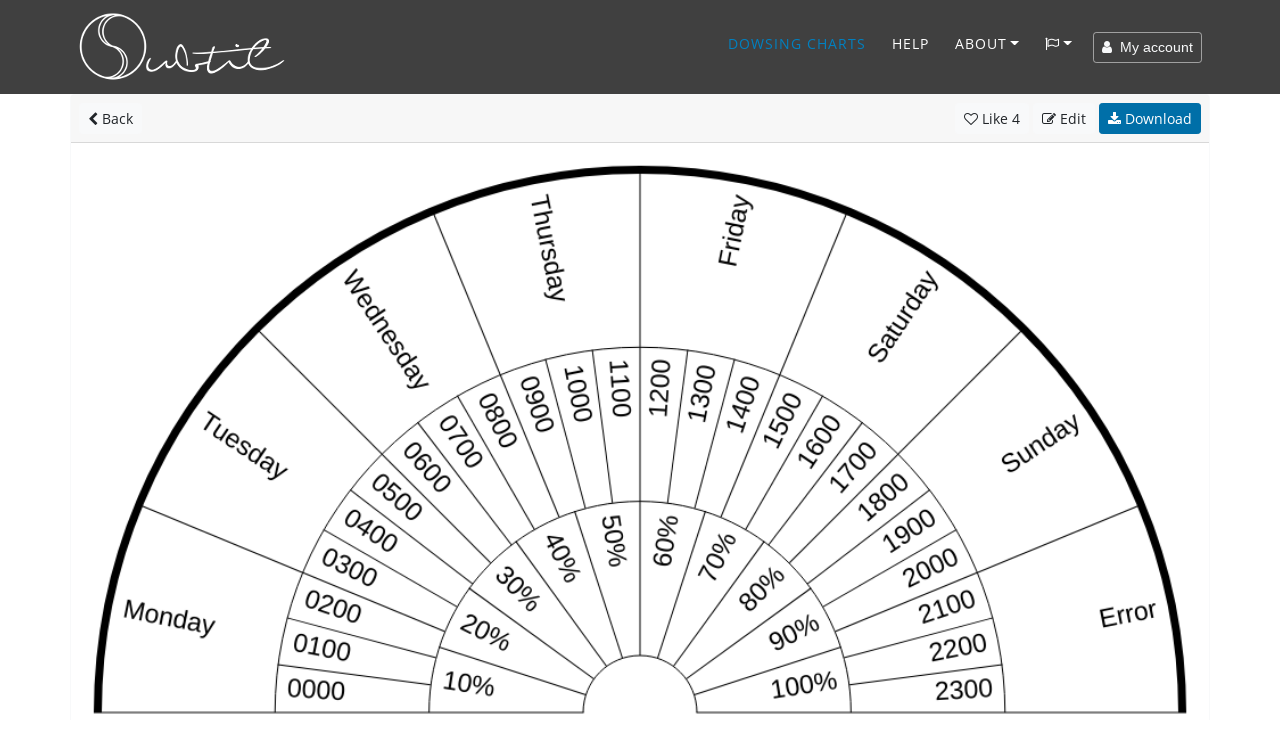

--- FILE ---
content_type: text/html; charset=UTF-8
request_url: https://www.subtil.net/en/view/23cf2b7f-5cec-4c3e-9c42-1f124f762576
body_size: 11314
content:

    <!DOCTYPE html>
<html lang="EN" id="top">
<head>
    <title>Subtil - Dowsing chart : Days, time, percentages </title>
	<meta charset="utf-8">
	<meta name="viewport" content="width=device-width, user-scalable=yes, initial-scale=1.0">
	<meta name="description" content="Days, time, percentages  - Days of the week, 24 hour clock and percentages  - Group 1 : Monday, Tuesday, Wednesday, Thursday, Friday, Saturday, Sunday, Error Group 2 : 0000, 0100, 0200, 0300, 0400, 0500, 0600, 0700, 0800, 0900, 1000, 1100, 1200, 1300, 1400, 1500, 1600, 1700, 1800, 1900, 2000, 2100, 2200, 2300 Group 3 : 10%, 20%, 30%, 40%, 50%, 60%, 70%, 80%, 90%, 100% " />
	<meta name="keywords" content="Days, time, percentages  - Days of the week, 24 hour clock and percentages  - Group 1 : Monday, Tuesday, Wednesday, Thursday, Friday, Saturday, Sunday, Error Group 2 : 0000, 0100, 0200, 0300, 0400, 0500, 0600, 0700, 0800, 0900, 1000, 1100, 1200, 1300, 1400, 1500, 1600, 1700, 1800, 1900, 2000, 2100, 2200, 2300 Group 3 : 10%, 20%, 30%, 40%, 50%, 60%, 70%, 80%, 90%, 100% " />
    
    <meta property="og:type"        content="article" />
    <meta property="og:site_name"   content="Subtil" />
    <meta property="og:title"       content="Subtil - Dowsing chart : Days, time, percentages " />
    <meta property="og:description" content="Days, time, percentages  - Days of the week, 24 hour clock and percentages  - Group 1 : Monday, Tuesday, Wednesday, Thursday, Friday, Saturday, Sunday, Error Group 2 : 0000, 0100, 0200, 0300, 0400, 0500, 0600, 0700, 0800, 0900, 1000, 1100, 1200, 1300, 1400, 1500, 1600, 1700, 1800, 1900, 2000, 2100, 2200, 2300 Group 3 : 10%, 20%, 30%, 40%, 50%, 60%, 70%, 80%, 90%, 100% " />
    <meta property="og:url"         content="https://www.subtil.net/en/view/23cf2b7f-5cec-4c3e-9c42-1f124f762576" />
    <meta property="og:image"       content="https://www.subtil.net/store/biometers/23cf2b7f-5cec-4c3e-9c42-1f124f762576.png" />
    <link rel="canonical" href="https://www.subtil.net/en/view/23cf2b7f-5cec-4c3e-9c42-1f124f762576" />    <link rel="icon" href="https://www.subtil.net/views/img/favicon.png" />
    
    <!-- Apple Touch Icon (at least 200x200px) -->
    <link rel="apple-touch-icon" href="https://www.subtil.net/views/img/touch-icon.png">

    <!-- To run web application in full-screen -->
    <meta name="apple-mobile-web-app-capable" content="yes">

    <!-- Status Bar Style (see Supported Meta Tags below for available values) -->
    <!-- Has no effect unless you have the previous meta tag -->
    <meta name="apple-mobile-web-app-status-bar-style" content="black">

    <!-- Bootstrap core CSS -->
    <link href="https://www.subtil.net/views/vendor/bootstrap/css/bootstrap.min.css?v=1.39" rel="stylesheet">
    <link rel="stylesheet" href="https://www.subtil.net/views/css/subtil.css?v=1.39" media="screen"/>
    <!-- Custom fonts for this template -->
    <link rel="stylesheet" href="https://www.subtil.net/views/vendor/font-awesome/css/font-awesome.min.css?v=1.39" type="text/css">

    <!-- Bootstrap core JavaScript -->
    <script src="https://www.subtil.net/views/vendor/jquery/jquery.min.js?v=1.39"></script>
    <script src="https://www.subtil.net/views/vendor/popper/popper.min.js?v=1.39"></script>
    <script src="https://www.subtil.net/views/vendor/bootstrap/js/bootstrap.min.js?v=1.39"></script>
    <script src="https://www.subtil.net/views/vendor/bootstrap-notify/bootstrap-notify.min.js?v=1.39"></script>
    <script src="https://www.subtil.net/views/js/subtil.min.js?v=1.39"></script>
</head>
<body class="page" style="padding-top:94px">
    <nav class="navbar navbar-nav navbar-shrink navbar-expand-lg navbar-dark fixed-top bs-dark" id="mainNav">
        <div class="container">
            <a class="navbar-brand js-scroll-trigger" href="https://www.subtil.net/en/#top">
                <img src="https://www.subtil.net/views/img/subtil-sm.png" alt="logo subtil" class="d-lg-none ml-2" height="39" width="39" />
                <img src="https://www.subtil.net/views/img/subtil.png" alt="logo subtil" class="d-none d-lg-block" height="70" width="210" />
            </a>
            <button class="navbar-toggler navbar-toggler-right" type="button" data-toggle="collapse" data-target="#navbarResponsive" aria-controls="navbarResponsive" aria-expanded="false" aria-label="Toggle navigation">
                <i class="fa fa-bars"></i>
            </button>
            <div class="collapse navbar-collapse" id="navbarResponsive">
                <ul class="navbar-nav ml-auto">
                                        <li class="nav-item">
                        <a class="nav-link active" href="https://www.subtil.net/en/list/public/ALL/star/desc/1/" >Dowsing charts</a>
                    </li>
                                                                <li class="nav-item">
                            <a class="nav-link js-scroll-trigger " href="https://www.subtil.net/en/page/6/how-to-use-dowsing-chart-generator" >Help</a>
                        </li>
                                                            <li class="nav-item dropdown" id="menuLink">
                        <a class="nav-link dropdown-toggle " href="#" id="navbarDropdownMenuLink" data-toggle="dropdown" aria-haspopup="true" aria-expanded="false">About</a>
                        <div class="dropdown-menu">
                            <a class="dropdown-item" href="https://www.subtil.net/en/page/1/about-subtil" >About</a>
                            <a class="dropdown-item" href="https://www.subtil.net/en/page/2/support-subtil" >Support us ❤️</a>
                            <a class="dropdown-item" href="https://www.subtil.net/en/guestbook" >Guestbook</a>
                            <a class="dropdown-item" href="https://www.subtil.net/en/page/3/contact-us" >Contact</a>
                                                    </div>
                    </li>
                    <li class="nav-item dropdown mb-2" id="menuLang">
                        <a class="nav-link dropdown-toggle" title="Chang language" href="#" id="navbarDropdownMenuLang" data-toggle="dropdown" aria-haspopup="true" aria-expanded="false"><span class="fa fa-flag-o"></span></a>
                        <div class="dropdown-menu">
                                                            <a class="dropdown-item " href="https://www.subtil.net/de/">Deutsch</a>
                                                            <a class="dropdown-item active" href="https://www.subtil.net/en/">English</a>
                                                            <a class="dropdown-item " href="https://www.subtil.net/es/">Español</a>
                                                            <a class="dropdown-item " href="https://www.subtil.net/fr/">Français</a>
                                                            <a class="dropdown-item " href="https://www.subtil.net/it/">Italiano</a>
                                                            <a class="dropdown-item " href="https://www.subtil.net/pt/">Português</a>
                                                            <a class="dropdown-item " href="https://www.subtil.net/ru/">Pусский</a>
                                                    </div>
                    </li>
                </ul>
                <form id="menuForm" class="form-inline">
                    <button id="menuAccount" class="btn btn-outline-light btn-sm " onclick="modalMyAccount(); return false;"><span class="fa fa-user"></span> &nbsp;My account</button>
                    <div id="menuConnected" class="form-group dropdown d-none">
                        <button class="btn dropdown-toggle btn-outline-light btn-sm" style="" type="button" id="dropdownMenuLink" data-toggle="dropdown" aria-haspopup="true" aria-expanded="false"><span class="fa fa-user"></span> &nbsp;<span id="loginSpan" class="text-truncate d-inline-block align-middle"></span></button>
                        <div class="dropdown-menu" id="dropdownMenu">
                            <a class="dropdown-item" onclick="modalMyAccount(); return false;" href="#">My account</a>
                            <a class="dropdown-item" onclick="logout(); return false;" href="#">Logout</a>
                        </div>
                    </div>
                </form>

                <div id="loadingContent" class="d-none">
                    <p class="text-center"><br /><br /><br /><span class="fa fa-5x fa-circle-o-notch fa-spin text-primary"></span><br /><br /><br /></p>
                </div>

                <div id="overlay-ajax" ><span id="span-overlay-ajax" class="text-center"><span class="fa fa-5x fa-circle-o-notch fa-spin text-primary"></span></span></div>

                <script>

                    var isConnected = false;
                    var serverRoot = 'https://www.subtil.net/';
                    var strYouAreConnected      = 'You are now connected';
                    var strYouAreDisconnected   = 'you have logged out correctly';

                </script>
                <style>
                    #navbarResponsive:not(.show) #menuLink.dropdown:hover .dropdown-menu, #navbarResponsive:not(.show) #menuLang.dropdown:hover .dropdown-menu {
                        display: block;
                    }
                    #navbarResponsive:not(.show)#menuLink .dropdown-menu, #navbarResponsive:not(.show) #menuLang .dropdown-menu {
                        margin-top: 0;
                    }
                </style>
            </div>
        </div>
    </nav>
    <div class="modal fade" id="loginModal" tabindex="-1" role="dialog">
        <div class="modal-dialog modal-dialog-centered" role="document">
            <div class="modal-content">
                <div class="modal-body" >
                </div>
            </div>
        </div>
    </div>
        <main class="main">

            <link rel="stylesheet" href="https://www.subtil.net/views/vendor/smalltalk/css/smalltalk.min.css?v=1.39">
            <link rel="stylesheet" href="https://www.subtil.net/views/vendor/nouislider/css/nouislider.css?v=1.39">
            <link rel="stylesheet" href="https://www.subtil.net/views/vendor/tiny-slider/css/tiny-slider.css?v=1.39">

            <link rel="stylesheet" href="https://www.subtil.net/views/css/mybiometer.css?v=1.39">

            <script>
                if(/MSIE \d|Trident.*rv:/.test(navigator.userAgent))
                    document.write('<script src="https://www.subtil.net/views/vendor/promise/promise.min.js"><\/script>');
            </script>

            <script src="https://www.subtil.net/views/vendor/smalltalk/js/smalltalk.min.js?v=1.39"></script>
            <script src="https://www.subtil.net/views/vendor/vue/vue.min.js?v=1.39"></script>
            <script src="https://www.subtil.net/views/vendor/Sortable/Sortable.min.js?v=1.39"></script>
            <script src="https://www.subtil.net/views/vendor/nouislider/js/nouislider.min.js?v=1.39"></script>
            <script src="https://www.subtil.net/views/vendor/autosize/autosize.min.js?v=1.39"></script>
            <script src="https://www.subtil.net/views/vendor/tiny-slider/js/tiny-slider.js?v=1.39"></script>

            <script src="https://www.subtil.net/views/js/mybiometer.min.js?v=1.39"></script>

            <script src="https://blog.subtil.net/en/../fr/plugins/plxSocial/plxSocial.js?v=1.39"></script>
            <link rel="stylesheet" href="https://blog.subtil.net/en/../fr/plugins/plxSocial/css/site.css?v=1.39">

            <script>
                var userID              = '';
                var urlRoot             = 'https://www.subtil.net/en/';
                var urlPubBiometer      = 'https://www.subtil.net/en/list/public/';
                var urlPrivBiometer     = 'https://www.subtil.net/en/list/private/';
                var urlLike             = 'https://www.subtil.net/en/like/';
                var urlSave             = 'https://www.subtil.net/en/save/';
                var urlShare            = 'https://www.subtil.net/en/share/';
                var urlRedirect         = 'https://www.subtil.net/en/redirect/';
                var urlDelete           = 'https://www.subtil.net/en/delete/';
                var urlAccount          = 'https://www.subtil.net/?account/';
                var userCategories      = false;
                var urlCreateUserCat    = 'https://www.subtil.net/en/createUserCat/';
                var urlDeleteUserCat    = 'https://www.subtil.net/en/deleteUserCat/';
                var urlUpdateUserCat    = 'https://www.subtil.net/en/updateUserCat/';
                var urlSetBiometerCat   = 'https://www.subtil.net/en/setBiometerCat/';

                var rLang = {
                    watermark:                  "created with Subtil.net",
                    information:                "Information",
                    accountNeeded:              "A user account is needed to use this feature.",
                    logIn:                      "Sign in",
                    createAccount:              "Create account",
                    error:                      "Error",
                    question:                   "Question",
                    warn:                       "Warning",
                    biometerTitle:              "Title of chart",
                    pleaseEnterATitle:          "Please enter a title for your chart",
                    alertPublicWhenPrivate:     "This is public version of your chart, please edit",
                    yourPrivateVersion:         "your private version",
                    cantOpenThisBiometer:       "Impossible to open this chart",
                    pleaseSaveBeforeShare:      "Please save your chart before share it",
                    confirmation:               "Confirmation",
                    confirmAcceptLicenceShare:  "You intend to share this chart with everybody, &lt;b&gt;thanks&amp;nbsp;!&lt;/b&gt;&lt;br /&gt;It will be shared under &lt;a href=&quot;https://creativecommons.org/licenses/by/4.0/deed.en&quot; target=&quot;blank&quot;&gt;&lt;span class=&quot;fa fa-creative-commons&quot;&gt;&lt;/span&gt; licence CC BY 4.0&lt;/a&gt;",
                    emptyDescriptionShare:      "You did not fill in a description !&lt;br /&gt; To help the understanding and use of your dowsing chart, &lt;b&gt; we invite you to fill in a description &lt;/b&gt; and possibly some examples of questions to ask",
                    addDescription:             "Add a description",
                    ignoreDescription:          "Ignore",
                    shareDone:                  "Sharing is done, thanks !&lt;br /&gt;It will be published after being validated by a moderator",
                    saveDone:                   "Save done !",
                    errorSaving:                "Error while saving, please try again",
                    areYouSure:                 "Are you sure ?",
                    deleteDone:                 "Deletion is done !",
                    defaultBiometerTitle:       "Title of chart",
                    defaultGroupTitle:          "Group",
                    defaultItemTitle:           "Item",
                    numberOfColumns:            "Number of columns",
                    pleaseEnterTitle:           "Please enter a title",
                    inputNumberUnder:           "Please enter a number under @1",
                    numberGroupMaxReach:        "Maximum number of group reached",
                    newGroup:                   "New group"
                };

                function back() {
                    var urlList = urlRoot+'list/';

                    if (document.referrer && document.referrer.substr(0, urlList.length) == urlList)
                        window.history.back();
                    else
                        window.location = urlPubBiometer+'ALL/star/desc/1';
                }
            </script>

        <div id="biometer">
            <div id="homeScreen" class="container">
                <div class="row">
                    <div class="col-12 p-0">

                        <div class="card border-light biometer-view" id="23cf2b7f-5cec-4c3e-9c42-1f124f762576" data-json="{&quot;biometerFormatVersion&quot;:&quot;1.4&quot;,&quot;biometerID&quot;:null,&quot;biometerDescription&quot;:&quot;Days of the week, 24 hour clock and percentages &quot;,&quot;biometerAngle&quot;:&quot;180.00&quot;,&quot;biometerTitleDisplay&quot;:false,&quot;biometerTitleFontSize&quot;:&quot;40&quot;,&quot;biometerTitleColor&quot;:&quot;#000000&quot;,&quot;biometerWidth&quot;:1000,&quot;biometerBorderWidth&quot;:7,&quot;biometerBorderColor&quot;:&quot;#000000&quot;,&quot;groups&quot;:[{&quot;id&quot;:&quot;koi88jnah&quot;,&quot;groupWidth&quot;:36,&quot;groupName&quot;:&quot;Days&quot;,&quot;groupFontSize&quot;:23,&quot;groupFontColor&quot;:&quot;#000&quot;,&quot;groupTextDirection&quot;:&quot;V&quot;,&quot;groupValign&quot;:&quot;M&quot;,&quot;groupBackgroundColor&quot;:&quot;#FFFFFF&quot;,&quot;groupNbCols&quot;:8,&quot;items&quot;:[{&quot;id&quot;:&quot;b1wdh22x4&quot;,&quot;text&quot;:&quot;Monday&quot;,&quot;customize&quot;:false,&quot;itemFontSize&quot;:23,&quot;itemFontColor&quot;:&quot;#000&quot;,&quot;itemTextDirection&quot;:&quot;V&quot;,&quot;itemValign&quot;:&quot;M&quot;,&quot;itemBackgroundColor&quot;:&quot;#FFFFFF&quot;,&quot;itemColSpan&quot;:1},{&quot;id&quot;:&quot;q683rajza&quot;,&quot;text&quot;:&quot;Tuesday&quot;,&quot;customize&quot;:false,&quot;itemFontSize&quot;:23,&quot;itemFontColor&quot;:&quot;#000&quot;,&quot;itemTextDirection&quot;:&quot;V&quot;,&quot;itemValign&quot;:&quot;M&quot;,&quot;itemBackgroundColor&quot;:&quot;#FFFFFF&quot;,&quot;itemColSpan&quot;:1},{&quot;id&quot;:&quot;4xjrhvw1l&quot;,&quot;text&quot;:&quot;Wednesday&quot;,&quot;customize&quot;:false,&quot;itemFontSize&quot;:23,&quot;itemFontColor&quot;:&quot;#000&quot;,&quot;itemTextDirection&quot;:&quot;V&quot;,&quot;itemValign&quot;:&quot;M&quot;,&quot;itemBackgroundColor&quot;:&quot;#FFFFFF&quot;,&quot;itemColSpan&quot;:1},{&quot;id&quot;:&quot;lfj3da6kf&quot;,&quot;text&quot;:&quot;Thursday&quot;,&quot;customize&quot;:false,&quot;itemFontSize&quot;:23,&quot;itemFontColor&quot;:&quot;#000&quot;,&quot;itemTextDirection&quot;:&quot;V&quot;,&quot;itemValign&quot;:&quot;M&quot;,&quot;itemBackgroundColor&quot;:&quot;#FFFFFF&quot;,&quot;itemColSpan&quot;:1},{&quot;id&quot;:&quot;dlb57jfnn&quot;,&quot;text&quot;:&quot;Friday&quot;,&quot;customize&quot;:false,&quot;itemFontSize&quot;:23,&quot;itemFontColor&quot;:&quot;#000&quot;,&quot;itemTextDirection&quot;:&quot;V&quot;,&quot;itemValign&quot;:&quot;M&quot;,&quot;itemBackgroundColor&quot;:&quot;#FFFFFF&quot;,&quot;itemColSpan&quot;:1},{&quot;id&quot;:&quot;50fv4k63a&quot;,&quot;text&quot;:&quot;Saturday&quot;,&quot;customize&quot;:false,&quot;itemFontSize&quot;:23,&quot;itemFontColor&quot;:&quot;#000&quot;,&quot;itemTextDirection&quot;:&quot;V&quot;,&quot;itemValign&quot;:&quot;M&quot;,&quot;itemBackgroundColor&quot;:&quot;#FFFFFF&quot;,&quot;itemColSpan&quot;:1},{&quot;id&quot;:&quot;ffxmv0k91&quot;,&quot;text&quot;:&quot;Sunday&quot;,&quot;customize&quot;:false,&quot;itemFontSize&quot;:23,&quot;itemFontColor&quot;:&quot;#000&quot;,&quot;itemTextDirection&quot;:&quot;V&quot;,&quot;itemValign&quot;:&quot;M&quot;,&quot;itemBackgroundColor&quot;:&quot;#FFFFFF&quot;,&quot;itemColSpan&quot;:1},{&quot;id&quot;:&quot;c5ulmx167&quot;,&quot;text&quot;:&quot;Error&quot;,&quot;customize&quot;:false,&quot;itemFontSize&quot;:23,&quot;itemFontColor&quot;:&quot;#000&quot;,&quot;itemTextDirection&quot;:&quot;V&quot;,&quot;itemValign&quot;:&quot;M&quot;,&quot;itemBackgroundColor&quot;:&quot;#FFFFFF&quot;,&quot;itemColSpan&quot;:1}]},{&quot;id&quot;:&quot;5rfw1dc4m&quot;,&quot;groupWidth&quot;:32,&quot;groupName&quot;:&quot;Time&quot;,&quot;groupFontSize&quot;:23,&quot;groupFontColor&quot;:&quot;#000&quot;,&quot;groupTextDirection&quot;:&quot;V&quot;,&quot;groupValign&quot;:&quot;M&quot;,&quot;groupBackgroundColor&quot;:&quot;#FFFFFF&quot;,&quot;groupNbCols&quot;:24,&quot;items&quot;:[{&quot;id&quot;:&quot;pi5h8xx8a&quot;,&quot;text&quot;:&quot;0000&quot;,&quot;customize&quot;:false,&quot;itemFontSize&quot;:23,&quot;itemFontColor&quot;:&quot;#000&quot;,&quot;itemTextDirection&quot;:&quot;V&quot;,&quot;itemValign&quot;:&quot;M&quot;,&quot;itemBackgroundColor&quot;:&quot;#FFFFFF&quot;,&quot;itemColSpan&quot;:1},{&quot;id&quot;:&quot;iiodwelfc&quot;,&quot;text&quot;:&quot;0100&quot;,&quot;customize&quot;:false,&quot;itemFontSize&quot;:23,&quot;itemFontColor&quot;:&quot;#000&quot;,&quot;itemTextDirection&quot;:&quot;V&quot;,&quot;itemValign&quot;:&quot;M&quot;,&quot;itemBackgroundColor&quot;:&quot;#FFFFFF&quot;,&quot;itemColSpan&quot;:1},{&quot;id&quot;:&quot;gfew7w02t&quot;,&quot;text&quot;:&quot;0200&quot;,&quot;customize&quot;:false,&quot;itemFontSize&quot;:23,&quot;itemFontColor&quot;:&quot;#000&quot;,&quot;itemTextDirection&quot;:&quot;V&quot;,&quot;itemValign&quot;:&quot;M&quot;,&quot;itemBackgroundColor&quot;:&quot;#FFFFFF&quot;,&quot;itemColSpan&quot;:1},{&quot;id&quot;:&quot;z85hwkymv&quot;,&quot;text&quot;:&quot;0300&quot;,&quot;customize&quot;:false,&quot;itemFontSize&quot;:23,&quot;itemFontColor&quot;:&quot;#000&quot;,&quot;itemTextDirection&quot;:&quot;V&quot;,&quot;itemValign&quot;:&quot;M&quot;,&quot;itemBackgroundColor&quot;:&quot;#FFFFFF&quot;,&quot;itemColSpan&quot;:1},{&quot;id&quot;:&quot;t2f38az3g&quot;,&quot;text&quot;:&quot;0400&quot;,&quot;customize&quot;:false,&quot;itemFontSize&quot;:23,&quot;itemFontColor&quot;:&quot;#000&quot;,&quot;itemTextDirection&quot;:&quot;V&quot;,&quot;itemValign&quot;:&quot;M&quot;,&quot;itemBackgroundColor&quot;:&quot;#FFFFFF&quot;,&quot;itemColSpan&quot;:1},{&quot;id&quot;:&quot;zovspgrnt&quot;,&quot;text&quot;:&quot;0500&quot;,&quot;customize&quot;:false,&quot;itemFontSize&quot;:23,&quot;itemFontColor&quot;:&quot;#000&quot;,&quot;itemTextDirection&quot;:&quot;V&quot;,&quot;itemValign&quot;:&quot;M&quot;,&quot;itemBackgroundColor&quot;:&quot;#FFFFFF&quot;,&quot;itemColSpan&quot;:1},{&quot;id&quot;:&quot;cgd02e9l5&quot;,&quot;text&quot;:&quot;0600&quot;,&quot;customize&quot;:false,&quot;itemFontSize&quot;:23,&quot;itemFontColor&quot;:&quot;#000&quot;,&quot;itemTextDirection&quot;:&quot;V&quot;,&quot;itemValign&quot;:&quot;M&quot;,&quot;itemBackgroundColor&quot;:&quot;#FFFFFF&quot;,&quot;itemColSpan&quot;:1},{&quot;id&quot;:&quot;lb9v6p1iv&quot;,&quot;text&quot;:&quot;0700&quot;,&quot;customize&quot;:false,&quot;itemFontSize&quot;:23,&quot;itemFontColor&quot;:&quot;#000&quot;,&quot;itemTextDirection&quot;:&quot;V&quot;,&quot;itemValign&quot;:&quot;M&quot;,&quot;itemBackgroundColor&quot;:&quot;#FFFFFF&quot;,&quot;itemColSpan&quot;:1},{&quot;id&quot;:&quot;mxqqhuo71&quot;,&quot;text&quot;:&quot;0800&quot;,&quot;customize&quot;:false,&quot;itemFontSize&quot;:23,&quot;itemFontColor&quot;:&quot;#000&quot;,&quot;itemTextDirection&quot;:&quot;V&quot;,&quot;itemValign&quot;:&quot;M&quot;,&quot;itemBackgroundColor&quot;:&quot;#FFFFFF&quot;,&quot;itemColSpan&quot;:1},{&quot;id&quot;:&quot;r0vagmczr&quot;,&quot;text&quot;:&quot;0900&quot;,&quot;customize&quot;:false,&quot;itemFontSize&quot;:23,&quot;itemFontColor&quot;:&quot;#000&quot;,&quot;itemTextDirection&quot;:&quot;V&quot;,&quot;itemValign&quot;:&quot;M&quot;,&quot;itemBackgroundColor&quot;:&quot;#FFFFFF&quot;,&quot;itemColSpan&quot;:1},{&quot;id&quot;:&quot;7y1ezel67&quot;,&quot;text&quot;:&quot;1000&quot;,&quot;customize&quot;:false,&quot;itemFontSize&quot;:23,&quot;itemFontColor&quot;:&quot;#000&quot;,&quot;itemTextDirection&quot;:&quot;V&quot;,&quot;itemValign&quot;:&quot;M&quot;,&quot;itemBackgroundColor&quot;:&quot;#FFFFFF&quot;,&quot;itemColSpan&quot;:1},{&quot;id&quot;:&quot;rno890kjw&quot;,&quot;text&quot;:&quot;1100&quot;,&quot;customize&quot;:false,&quot;itemFontSize&quot;:23,&quot;itemFontColor&quot;:&quot;#000&quot;,&quot;itemTextDirection&quot;:&quot;V&quot;,&quot;itemValign&quot;:&quot;M&quot;,&quot;itemBackgroundColor&quot;:&quot;#FFFFFF&quot;,&quot;itemColSpan&quot;:1},{&quot;id&quot;:&quot;qpw2vibj6&quot;,&quot;text&quot;:&quot;1200&quot;,&quot;customize&quot;:false,&quot;itemFontSize&quot;:23,&quot;itemFontColor&quot;:&quot;#000&quot;,&quot;itemTextDirection&quot;:&quot;V&quot;,&quot;itemValign&quot;:&quot;M&quot;,&quot;itemBackgroundColor&quot;:&quot;#FFFFFF&quot;,&quot;itemColSpan&quot;:1},{&quot;id&quot;:&quot;m44dalk2y&quot;,&quot;text&quot;:&quot;1300&quot;,&quot;customize&quot;:false,&quot;itemFontSize&quot;:23,&quot;itemFontColor&quot;:&quot;#000&quot;,&quot;itemTextDirection&quot;:&quot;V&quot;,&quot;itemValign&quot;:&quot;M&quot;,&quot;itemBackgroundColor&quot;:&quot;#FFFFFF&quot;,&quot;itemColSpan&quot;:1},{&quot;id&quot;:&quot;48j90fyaj&quot;,&quot;text&quot;:&quot;1400&quot;,&quot;customize&quot;:false,&quot;itemFontSize&quot;:23,&quot;itemFontColor&quot;:&quot;#000&quot;,&quot;itemTextDirection&quot;:&quot;V&quot;,&quot;itemValign&quot;:&quot;M&quot;,&quot;itemBackgroundColor&quot;:&quot;#FFFFFF&quot;,&quot;itemColSpan&quot;:1},{&quot;id&quot;:&quot;cr4ah75j0&quot;,&quot;text&quot;:&quot;1500&quot;,&quot;customize&quot;:false,&quot;itemFontSize&quot;:23,&quot;itemFontColor&quot;:&quot;#000&quot;,&quot;itemTextDirection&quot;:&quot;V&quot;,&quot;itemValign&quot;:&quot;M&quot;,&quot;itemBackgroundColor&quot;:&quot;#FFFFFF&quot;,&quot;itemColSpan&quot;:1},{&quot;id&quot;:&quot;y4it3wnij&quot;,&quot;text&quot;:&quot;1600&quot;,&quot;customize&quot;:false,&quot;itemFontSize&quot;:23,&quot;itemFontColor&quot;:&quot;#000&quot;,&quot;itemTextDirection&quot;:&quot;V&quot;,&quot;itemValign&quot;:&quot;M&quot;,&quot;itemBackgroundColor&quot;:&quot;#FFFFFF&quot;,&quot;itemColSpan&quot;:1},{&quot;id&quot;:&quot;g0jsq9pu0&quot;,&quot;text&quot;:&quot;1700&quot;,&quot;customize&quot;:false,&quot;itemFontSize&quot;:23,&quot;itemFontColor&quot;:&quot;#000&quot;,&quot;itemTextDirection&quot;:&quot;V&quot;,&quot;itemValign&quot;:&quot;M&quot;,&quot;itemBackgroundColor&quot;:&quot;#FFFFFF&quot;,&quot;itemColSpan&quot;:1},{&quot;id&quot;:&quot;oxzr9et9f&quot;,&quot;text&quot;:&quot;1800&quot;,&quot;customize&quot;:false,&quot;itemFontSize&quot;:23,&quot;itemFontColor&quot;:&quot;#000&quot;,&quot;itemTextDirection&quot;:&quot;V&quot;,&quot;itemValign&quot;:&quot;M&quot;,&quot;itemBackgroundColor&quot;:&quot;#FFFFFF&quot;,&quot;itemColSpan&quot;:1},{&quot;id&quot;:&quot;cjcp2pa88&quot;,&quot;text&quot;:&quot;1900&quot;,&quot;customize&quot;:false,&quot;itemFontSize&quot;:23,&quot;itemFontColor&quot;:&quot;#000&quot;,&quot;itemTextDirection&quot;:&quot;V&quot;,&quot;itemValign&quot;:&quot;M&quot;,&quot;itemBackgroundColor&quot;:&quot;#FFFFFF&quot;,&quot;itemColSpan&quot;:1},{&quot;id&quot;:&quot;j0pkjp7bd&quot;,&quot;text&quot;:&quot;2000&quot;,&quot;customize&quot;:false,&quot;itemFontSize&quot;:23,&quot;itemFontColor&quot;:&quot;#000&quot;,&quot;itemTextDirection&quot;:&quot;V&quot;,&quot;itemValign&quot;:&quot;M&quot;,&quot;itemBackgroundColor&quot;:&quot;#FFFFFF&quot;,&quot;itemColSpan&quot;:1},{&quot;id&quot;:&quot;3f05jxke0&quot;,&quot;text&quot;:&quot;2100&quot;,&quot;customize&quot;:false,&quot;itemFontSize&quot;:23,&quot;itemFontColor&quot;:&quot;#000&quot;,&quot;itemTextDirection&quot;:&quot;V&quot;,&quot;itemValign&quot;:&quot;M&quot;,&quot;itemBackgroundColor&quot;:&quot;#FFFFFF&quot;,&quot;itemColSpan&quot;:1},{&quot;id&quot;:&quot;r2gw30oqt&quot;,&quot;text&quot;:&quot;2200&quot;,&quot;customize&quot;:false,&quot;itemFontSize&quot;:23,&quot;itemFontColor&quot;:&quot;#000&quot;,&quot;itemTextDirection&quot;:&quot;V&quot;,&quot;itemValign&quot;:&quot;M&quot;,&quot;itemBackgroundColor&quot;:&quot;#FFFFFF&quot;,&quot;itemColSpan&quot;:1},{&quot;id&quot;:&quot;b0j9qsqex&quot;,&quot;text&quot;:&quot;2300&quot;,&quot;customize&quot;:false,&quot;itemFontSize&quot;:23,&quot;itemFontColor&quot;:&quot;#000&quot;,&quot;itemTextDirection&quot;:&quot;V&quot;,&quot;itemValign&quot;:&quot;M&quot;,&quot;itemBackgroundColor&quot;:&quot;#FFFFFF&quot;,&quot;itemColSpan&quot;:1}]},{&quot;id&quot;:&quot;4jiorohjk&quot;,&quot;groupWidth&quot;:32,&quot;groupName&quot;:&quot;Percentages&quot;,&quot;groupFontSize&quot;:23,&quot;groupFontColor&quot;:&quot;#000&quot;,&quot;groupTextDirection&quot;:&quot;V&quot;,&quot;groupValign&quot;:&quot;M&quot;,&quot;groupBackgroundColor&quot;:&quot;#FFFFFF&quot;,&quot;groupNbCols&quot;:10,&quot;items&quot;:[{&quot;id&quot;:&quot;d53cw1zzl&quot;,&quot;text&quot;:&quot;10%&quot;,&quot;customize&quot;:false,&quot;itemFontSize&quot;:23,&quot;itemFontColor&quot;:&quot;#000&quot;,&quot;itemTextDirection&quot;:&quot;V&quot;,&quot;itemValign&quot;:&quot;M&quot;,&quot;itemBackgroundColor&quot;:&quot;#FFFFFF&quot;,&quot;itemColSpan&quot;:1},{&quot;id&quot;:&quot;h6vcm0ucz&quot;,&quot;text&quot;:&quot;20%&quot;,&quot;customize&quot;:false,&quot;itemFontSize&quot;:23,&quot;itemFontColor&quot;:&quot;#000&quot;,&quot;itemTextDirection&quot;:&quot;V&quot;,&quot;itemValign&quot;:&quot;M&quot;,&quot;itemBackgroundColor&quot;:&quot;#FFFFFF&quot;,&quot;itemColSpan&quot;:1},{&quot;id&quot;:&quot;iokc1mkpw&quot;,&quot;text&quot;:&quot;30%&quot;,&quot;customize&quot;:false,&quot;itemFontSize&quot;:23,&quot;itemFontColor&quot;:&quot;#000&quot;,&quot;itemTextDirection&quot;:&quot;V&quot;,&quot;itemValign&quot;:&quot;M&quot;,&quot;itemBackgroundColor&quot;:&quot;#FFFFFF&quot;,&quot;itemColSpan&quot;:1},{&quot;id&quot;:&quot;7x7d1olv5&quot;,&quot;text&quot;:&quot;40%&quot;,&quot;customize&quot;:false,&quot;itemFontSize&quot;:23,&quot;itemFontColor&quot;:&quot;#000&quot;,&quot;itemTextDirection&quot;:&quot;V&quot;,&quot;itemValign&quot;:&quot;M&quot;,&quot;itemBackgroundColor&quot;:&quot;#FFFFFF&quot;,&quot;itemColSpan&quot;:1},{&quot;id&quot;:&quot;m37pm30c3&quot;,&quot;text&quot;:&quot;50%&quot;,&quot;customize&quot;:false,&quot;itemFontSize&quot;:23,&quot;itemFontColor&quot;:&quot;#000&quot;,&quot;itemTextDirection&quot;:&quot;V&quot;,&quot;itemValign&quot;:&quot;M&quot;,&quot;itemBackgroundColor&quot;:&quot;#FFFFFF&quot;,&quot;itemColSpan&quot;:1},{&quot;id&quot;:&quot;czpxvi47q&quot;,&quot;text&quot;:&quot;60%&quot;,&quot;customize&quot;:false,&quot;itemFontSize&quot;:23,&quot;itemFontColor&quot;:&quot;#000&quot;,&quot;itemTextDirection&quot;:&quot;V&quot;,&quot;itemValign&quot;:&quot;M&quot;,&quot;itemBackgroundColor&quot;:&quot;#FFFFFF&quot;,&quot;itemColSpan&quot;:1},{&quot;id&quot;:&quot;jeve7xaw0&quot;,&quot;text&quot;:&quot;70%&quot;,&quot;customize&quot;:false,&quot;itemFontSize&quot;:23,&quot;itemFontColor&quot;:&quot;#000&quot;,&quot;itemTextDirection&quot;:&quot;V&quot;,&quot;itemValign&quot;:&quot;M&quot;,&quot;itemBackgroundColor&quot;:&quot;#FFFFFF&quot;,&quot;itemColSpan&quot;:1},{&quot;id&quot;:&quot;mupho0kgb&quot;,&quot;text&quot;:&quot;80%&quot;,&quot;customize&quot;:false,&quot;itemFontSize&quot;:23,&quot;itemFontColor&quot;:&quot;#000&quot;,&quot;itemTextDirection&quot;:&quot;V&quot;,&quot;itemValign&quot;:&quot;M&quot;,&quot;itemBackgroundColor&quot;:&quot;#FFFFFF&quot;,&quot;itemColSpan&quot;:1},{&quot;id&quot;:&quot;cjsbh7pyc&quot;,&quot;text&quot;:&quot;90%&quot;,&quot;customize&quot;:false,&quot;itemFontSize&quot;:23,&quot;itemFontColor&quot;:&quot;#000&quot;,&quot;itemTextDirection&quot;:&quot;V&quot;,&quot;itemValign&quot;:&quot;M&quot;,&quot;itemBackgroundColor&quot;:&quot;#FFFFFF&quot;,&quot;itemColSpan&quot;:1},{&quot;id&quot;:&quot;6qd6u8bix&quot;,&quot;text&quot;:&quot;100%&quot;,&quot;customize&quot;:false,&quot;itemFontSize&quot;:23,&quot;itemFontColor&quot;:&quot;#000&quot;,&quot;itemTextDirection&quot;:&quot;V&quot;,&quot;itemValign&quot;:&quot;M&quot;,&quot;itemBackgroundColor&quot;:&quot;#FFFFFF&quot;,&quot;itemColSpan&quot;:1}]}],&quot;biometerTitle&quot;:&quot;Days, time, percentages &quot;}" data-usercategories="[]" data-empty="<?htmlspecialchars(t('Empty'))?>" data-userID="4336" data-type="PUB">
                            <div class="card-header p-2">
                                <a href="#" onclick="back(); return false;" class="btn btn-light btn-sm"><span class="fa fa-chevron-left"></span> Back</a>
                                <div class="pull-right">
                                                                            <a href="#" id="likeBiometer" onclick="likeBiometer('23cf2b7f-5cec-4c3e-9c42-1f124f762576'); return false;" class="btn btn-light btn-sm"><span class="fa fa-heart-o"></span><span class="d-none d-sm-inline"> Like</span> <span class="nbStars">4</span></a>
                                        <a href="#" id="editBiometer" onclick="editBiometer('23cf2b7f-5cec-4c3e-9c42-1f124f762576'); return false;" class="btn btn-light btn-sm"><span class="fa fa-edit"></span><span class="d-none d-sm-inline"> Edit</span></a>
                                    
                                    <a href="https://www.subtil.net/store/biometers/23cf2b7f-5cec-4c3e-9c42-1f124f762576.png" id="downloadBiometer" download="Days, time, percentages .png" onclick="$('#supportModal').modal('show');" class="btn btn-primary btn-sm"><span class="fa fa-download"></span> Download</a>

                                </div>
                            </div>

                            
                                
                                    <img class="card-img-top" src="https://www.subtil.net/store/biometers/23cf2b7f-5cec-4c3e-9c42-1f124f762576.png" alt="Days, time, percentages ">

                                
                                                        <div class="card-body">
                                <h1 id="biometerName" class="card-title">Days, time, percentages </h1>
                                <p id="biometerDescription" class="card-text">
                                    Days of the week, 24 hour clock and percentages                                 </p>
                                                                            <p>
                                            <b>Classified in :</b>
                                                                                            <a href="https://www.subtil.net/en/list/public/dowsing/date/desc/1" class="badge badge-primary">Dowsing</a>                                                                                     </p>
                                    
                                <div id="chartContentContainer">
                                    <a data-toggle="collapse" href="#chartContent" aria-controls="chartContent">
                                        <span class="fa fa-chevron-right"></span>
                                        <span class="fa fa-chevron-down d-none"></span>
                                        Display the contents of the chart                                    </a>
                                    <div class="jumbotron collapse row m-1 p-2" id="chartContent">
                                        <div class="col-sm-6"><strong class="d-block mt-1">Days</strong>&nbsp;&nbsp;&nbsp;&nbsp;&nbsp;Monday<br />&nbsp;&nbsp;&nbsp;&nbsp;&nbsp;Tuesday<br />&nbsp;&nbsp;&nbsp;&nbsp;&nbsp;Wednesday<br />&nbsp;&nbsp;&nbsp;&nbsp;&nbsp;Thursday<br />&nbsp;&nbsp;&nbsp;&nbsp;&nbsp;Friday<br />&nbsp;&nbsp;&nbsp;&nbsp;&nbsp;Saturday<br />&nbsp;&nbsp;&nbsp;&nbsp;&nbsp;Sunday<br />&nbsp;&nbsp;&nbsp;&nbsp;&nbsp;Error<br /></div><div class="col-sm-6"><strong class="d-block mt-1">Time</strong>&nbsp;&nbsp;&nbsp;&nbsp;&nbsp;0000<br />&nbsp;&nbsp;&nbsp;&nbsp;&nbsp;0100<br />&nbsp;&nbsp;&nbsp;&nbsp;&nbsp;0200<br />&nbsp;&nbsp;&nbsp;&nbsp;&nbsp;0300<br />&nbsp;&nbsp;&nbsp;&nbsp;&nbsp;0400<br />&nbsp;&nbsp;&nbsp;&nbsp;&nbsp;0500<br />&nbsp;&nbsp;&nbsp;&nbsp;&nbsp;0600<br />&nbsp;&nbsp;&nbsp;&nbsp;&nbsp;0700<br />&nbsp;&nbsp;&nbsp;&nbsp;&nbsp;0800<br />&nbsp;&nbsp;&nbsp;&nbsp;&nbsp;0900<br />&nbsp;&nbsp;&nbsp;&nbsp;&nbsp;1000<br />&nbsp;&nbsp;&nbsp;&nbsp;&nbsp;1100<br />&nbsp;&nbsp;&nbsp;&nbsp;&nbsp;1200<br />&nbsp;&nbsp;&nbsp;&nbsp;&nbsp;1300<br />&nbsp;&nbsp;&nbsp;&nbsp;&nbsp;1400<br />&nbsp;&nbsp;&nbsp;&nbsp;&nbsp;1500<br />&nbsp;&nbsp;&nbsp;&nbsp;&nbsp;1600<br />&nbsp;&nbsp;&nbsp;&nbsp;&nbsp;1700<br />&nbsp;&nbsp;&nbsp;&nbsp;&nbsp;1800<br />&nbsp;&nbsp;&nbsp;&nbsp;&nbsp;1900<br />&nbsp;&nbsp;&nbsp;&nbsp;&nbsp;2000<br />&nbsp;&nbsp;&nbsp;&nbsp;&nbsp;2100<br />&nbsp;&nbsp;&nbsp;&nbsp;&nbsp;2200<br />&nbsp;&nbsp;&nbsp;&nbsp;&nbsp;2300<br /></div><div class="col-sm-6"><strong class="d-block mt-1">Percentages</strong>&nbsp;&nbsp;&nbsp;&nbsp;&nbsp;10%<br />&nbsp;&nbsp;&nbsp;&nbsp;&nbsp;20%<br />&nbsp;&nbsp;&nbsp;&nbsp;&nbsp;30%<br />&nbsp;&nbsp;&nbsp;&nbsp;&nbsp;40%<br />&nbsp;&nbsp;&nbsp;&nbsp;&nbsp;50%<br />&nbsp;&nbsp;&nbsp;&nbsp;&nbsp;60%<br />&nbsp;&nbsp;&nbsp;&nbsp;&nbsp;70%<br />&nbsp;&nbsp;&nbsp;&nbsp;&nbsp;80%<br />&nbsp;&nbsp;&nbsp;&nbsp;&nbsp;90%<br />&nbsp;&nbsp;&nbsp;&nbsp;&nbsp;100%<br /></div>                                    </div>

                                </div>

                                
                                    <div class="row biometerFooter">
                                        <div class="col-12 col-md-8">
                                            <p class="card-text text-muted">
                                                <span class="fa fa-globe"></span> Shared dowsing chart by <span id="biometerAuthor"><a href="https://www.subtil.net/en/list/public/ALL/star/desc/1/@AnnieFranny">AnnieFranny</a></span>,
                                                <span id="biometerDate">the 07/18/2020</span>
                                                - <a href="_URLCC_" target="blank" class="text-muted" style="white-space: nowrap"><span class="fa fa-creative-commons"></span>&nbsp;Licence CC Attribution-NonCommercial</a>
                                            </p>
                                        </div>
                                        <div class="col-12 col-md-4 text-right">
                                            <div class="social" style="font-size:1.3em">
                                                <a class="share_facebook"  href="#" data-url="https://www.subtil.net/en/view/23cf2b7f-5cec-4c3e-9c42-1f124f762576" rel="nofollow" title="Facebook"><span class="fa fa-facebook p-2"></span></a>
                                                <a class="share_pinterest" href="#" data-url="https://www.subtil.net/en/view/23cf2b7f-5cec-4c3e-9c42-1f124f762576" data-title="Days, time, percentages " data-thumbnail="https://www.subtil.net/store/biometers/23cf2b7f-5cec-4c3e-9c42-1f124f762576.png" rel="nofollow" title="Pinterest"><span class="fa fa-pinterest-p p-2"></span></a>
                                                <a class="share_diaspora"  href="#" data-url="https://www.subtil.net/en/view/23cf2b7f-5cec-4c3e-9c42-1f124f762576" data-title="Days, time, percentages " rel="nofollow" title="Diaspora"><span class="fa fa-asterisk p-2"></span></a>
                                                <a class="share_mail p-1"  href="mailto:?subject=Days, time, percentages &body=https://www.subtil.net/en/view/23cf2b7f-5cec-4c3e-9c42-1f124f762576" rel="nofollow" title="email"><span class="fa fa-envelope-o p-2"></span></a>
                                            </div>
                                        </div>
                                    </div>
                                                            </div>
                        </div>
                    </div>

                    
                                                
                            <div class="col-12 mt-3 mb-2">
                                <h2 style="font-size: 1.7rem;">
                                    To discover                                </h2>
                            </div>
                            <p class="mt-0 mx-3">
                                                            </p>
                            <div class="col-12" style="position:relative">
                                <ul class="tns-controls" id="controlsLinked" aria-label="Carousel Navigation" tabindex="0">
                                    <li class="prev" data-controls="prev" aria-controls="customize" tabindex="-1">
                                        <i class="carousel-control-prev-icon"></i>
                                    </li>
                                    <li class="next" data-controls="next" aria-controls="customize" tabindex="-1">
                                        <i class="carousel-control-next-icon"></i>
                                    </li>
                                </ul>
                                <div id="sliderLinked" class="tns-slider">

                                                                            <div class="item">
                                            <div class="card biometer-view border-0">
                                                <div class="embed-responsive embed-responsive-16by9">
                                                    <a href="https://www.subtil.net/en/view/8b36faa7-80a1-431b-bfd9-f357832b4172">
                                                        <img class="card-img-top embed-responsive-item" src="https://www.subtil.net/store/biometers/8b36faa7-80a1-431b-bfd9-f357832b4172.sml.png" alt="Personal Motivator">
                                                    </a>
                                                </div>
                                                <div class="card-body pt-1 pb-1">
                                                    <h3 class="text-center text-truncate" title="Personal Motivator"><a href="https://www.subtil.net/en/view/8b36faa7-80a1-431b-bfd9-f357832b4172">Personal Motivator</a></h3>
                                                                                                            <p class="card-text text-dark text-muted text-truncate" style="font-size:14px;">A chart to identify personal motivators and issues that are involved with them </p>
                                                                                                    </div>
                                            </div>
                                        </div>
                                                                            <div class="item">
                                            <div class="card biometer-view border-0">
                                                <div class="embed-responsive embed-responsive-16by9">
                                                    <a href="https://www.subtil.net/en/view/ed901a42-3349-4ccd-a321-aa4e8c70c196">
                                                        <img class="card-img-top embed-responsive-item" src="https://www.subtil.net/store/biometers/ed901a42-3349-4ccd-a321-aa4e8c70c196.sml.png" alt="Find Lost Items">
                                                    </a>
                                                </div>
                                                <div class="card-body pt-1 pb-1">
                                                    <h3 class="text-center text-truncate" title="Find Lost Items"><a href="https://www.subtil.net/en/view/ed901a42-3349-4ccd-a321-aa4e8c70c196">Find Lost Items</a></h3>
                                                                                                            <p class="card-text text-dark text-muted text-truncate" style="font-size:14px;">To help find lost, miss placed or stolen items.</p>
                                                                                                    </div>
                                            </div>
                                        </div>
                                                                            <div class="item">
                                            <div class="card biometer-view border-0">
                                                <div class="embed-responsive embed-responsive-16by9">
                                                    <a href="https://www.subtil.net/en/view/184771c2-463d-4073-a8cf-821ac97d4202">
                                                        <img class="card-img-top embed-responsive-item" src="https://www.subtil.net/store/biometers/184771c2-463d-4073-a8cf-821ac97d4202.sml.png" alt="Pendulum Time Chart">
                                                    </a>
                                                </div>
                                                <div class="card-body pt-1 pb-1">
                                                    <h3 class="text-center text-truncate" title="Pendulum Time Chart"><a href="https://www.subtil.net/en/view/184771c2-463d-4073-a8cf-821ac97d4202">Pendulum Time Chart</a></h3>
                                                                                                            <p class="card-text text-dark text-muted text-truncate" style="font-size:14px;">Ask your guides/energy to be with you
Set your intention/ask your “show me” question
Hold your pendulum in your right hand over the centre of the mat
Ask your question
Be very watchful of your pendulum to see the way it swings
The pendulum will swing towards one of the answer written on the mat
Give thanks to your guides/energy
Cleanse yourself and pendulum after use</p>
                                                                                                    </div>
                                            </div>
                                        </div>
                                                                            <div class="item">
                                            <div class="card biometer-view border-0">
                                                <div class="embed-responsive embed-responsive-16by9">
                                                    <a href="https://www.subtil.net/en/view/d6bb8c0b-d7eb-45e1-8686-d8bf79b04b06">
                                                        <img class="card-img-top embed-responsive-item" src="https://www.subtil.net/store/biometers/d6bb8c0b-d7eb-45e1-8686-d8bf79b04b06.sml.png" alt="Psychic abilities">
                                                    </a>
                                                </div>
                                                <div class="card-body pt-1 pb-1">
                                                    <h3 class="text-center text-truncate" title="Psychic abilities"><a href="https://www.subtil.net/en/view/d6bb8c0b-d7eb-45e1-8686-d8bf79b04b06">Psychic abilities</a></h3>
                                                                                                            <p class="card-text text-dark text-muted text-truncate" style="font-size:14px;">Updated the chart once again to include &quot;Magician&quot;.
</p>
                                                                                                    </div>
                                            </div>
                                        </div>
                                                                            <div class="item">
                                            <div class="card biometer-view border-0">
                                                <div class="embed-responsive embed-responsive-16by9">
                                                    <a href="https://www.subtil.net/en/view/b32742ae-9d11-4a43-a610-55c1ba7508ea">
                                                        <img class="card-img-top embed-responsive-item" src="https://www.subtil.net/store/biometers/b32742ae-9d11-4a43-a610-55c1ba7508ea.sml.png" alt="Yes/No/Percent">
                                                    </a>
                                                </div>
                                                <div class="card-body pt-1 pb-1">
                                                    <h3 class="text-center text-truncate" title="Yes/No/Percent"><a href="https://www.subtil.net/en/view/b32742ae-9d11-4a43-a610-55c1ba7508ea">Yes/No/Percent</a></h3>
                                                                                                    </div>
                                            </div>
                                        </div>
                                                                            <div class="item">
                                            <div class="card biometer-view border-0">
                                                <div class="embed-responsive embed-responsive-16by9">
                                                    <a href="https://www.subtil.net/en/view/8d9891bd-b78f-4aaa-8bc0-a12bfb735c36">
                                                        <img class="card-img-top embed-responsive-item" src="https://www.subtil.net/store/biometers/8d9891bd-b78f-4aaa-8bc0-a12bfb735c36.sml.png" alt="Persons ">
                                                    </a>
                                                </div>
                                                <div class="card-body pt-1 pb-1">
                                                    <h3 class="text-center text-truncate" title="Persons "><a href="https://www.subtil.net/en/view/8d9891bd-b78f-4aaa-8bc0-a12bfb735c36">Persons </a></h3>
                                                                                                            <p class="card-text text-dark text-muted text-truncate" style="font-size:14px;">Persons in your life</p>
                                                                                                    </div>
                                            </div>
                                        </div>
                                                                            <div class="item">
                                            <div class="card biometer-view border-0">
                                                <div class="embed-responsive embed-responsive-16by9">
                                                    <a href="https://www.subtil.net/en/view/c36cb812-96ee-4c7d-9405-7a92b603c387">
                                                        <img class="card-img-top embed-responsive-item" src="https://www.subtil.net/store/biometers/c36cb812-96ee-4c7d-9405-7a92b603c387.sml.png" alt="Brain Wave State / Frequency">
                                                    </a>
                                                </div>
                                                <div class="card-body pt-1 pb-1">
                                                    <h3 class="text-center text-truncate" title="Brain Wave State / Frequency"><a href="https://www.subtil.net/en/view/c36cb812-96ee-4c7d-9405-7a92b603c387">Brain Wave State / Frequency</a></h3>
                                                                                                    </div>
                                            </div>
                                        </div>
                                                                            <div class="item">
                                            <div class="card biometer-view border-0">
                                                <div class="embed-responsive embed-responsive-16by9">
                                                    <a href="https://www.subtil.net/en/view/ba3c58f7-e08b-4a5f-bcff-1895b1a9df36">
                                                        <img class="card-img-top embed-responsive-item" src="https://www.subtil.net/store/biometers/ba3c58f7-e08b-4a5f-bcff-1895b1a9df36.sml.png" alt="Personal spirit health checklist">
                                                    </a>
                                                </div>
                                                <div class="card-body pt-1 pb-1">
                                                    <h3 class="text-center text-truncate" title="Personal spirit health checklist"><a href="https://www.subtil.net/en/view/ba3c58f7-e08b-4a5f-bcff-1895b1a9df36">Personal spirit health checklist</a></h3>
                                                                                                            <p class="card-text text-dark text-muted text-truncate" style="font-size:14px;">The checklist is for those who have been made whole, and this is a basic list for routine checkup of spiritual health status henceforth, as this things happen easily.</p>
                                                                                                    </div>
                                            </div>
                                        </div>
                                                                            <div class="item">
                                            <div class="card biometer-view border-0">
                                                <div class="embed-responsive embed-responsive-16by9">
                                                    <a href="https://www.subtil.net/en/view/efa00bf5-3c1d-4596-904f-a9a1585002c9">
                                                        <img class="card-img-top embed-responsive-item" src="https://www.subtil.net/store/biometers/efa00bf5-3c1d-4596-904f-a9a1585002c9.sml.png" alt="Archetype Discovery Chart">
                                                    </a>
                                                </div>
                                                <div class="card-body pt-1 pb-1">
                                                    <h3 class="text-center text-truncate" title="Archetype Discovery Chart"><a href="https://www.subtil.net/en/view/efa00bf5-3c1d-4596-904f-a9a1585002c9">Archetype Discovery Chart</a></h3>
                                                                                                            <p class="card-text text-dark text-muted text-truncate" style="font-size:14px;">How to find which archetype you are.</p>
                                                                                                    </div>
                                            </div>
                                        </div>
                                    
                                </div>
                            </div>

    <script>

        var linkedSlider = tns({
            container: '#sliderLinked',
            items: 1,
            speed: 600,
            slideBy: 1,
            mouseDrag: true,
            controls: true,
            controlsContainer: "#controlsLinked",
            navPosition: 'bottom',
            responsive: {
                823: {
                    gutter: 20,
                    items: 3
                },
                640: {
                    gutter: 20,
                    items: 2
                }
            }
        });

    </script>
                        
                    
                    <div class="col-12 my-4">
                        <div class="jumbotron py-3 px-5 mb-1 mt-4 ">
                            <p class="mb-2"><strong><img src="https://www.subtil.net/views/img/subtil-black.xs.png" height="45" class="align-text-bottom" alt="Subtil" /></strong> offers a biometer generator and a space to share dowsing charts.</p>
                            <p class="mb-2">All the charts available on the site can be downloaded and printed</p>
                            <p class="mb-2">💙 <i>Thanks to all users for this wonderful comm'one!</i></p>
                        </div>
                        <div class="row">
                            <div class="col-12 p-4">
                                                            </div>
                        </div>
                    </div>
                </div>
            </div>
        </div>

        <script src="https://www.subtil.net/views/js/subtil_mybiometer.min.js?v=1.39"></script>
        
<div class="modal fade" id="supportModal" tabindex="-1" role="dialog">
    <div class="modal-dialog modal-dialog-centered " role="document">
        <div class="modal-content">
            <div class="modal-body" >
                <button type="button" class="close" data-dismiss="modal" aria-label="Close">
                    <span aria-hidden="true">&times;</span>
                </button>
                <h4>Subtil is in free and conscious access</h4>Chart shared under <a href="https://creativecommons.org/licenses/by/4.0/deed.en" target="blank" >CC Attribution-NonCommercial 4.0</a><br /><br />
                <p class="text-center"><a href="https://www.subtil.net/en/page/2/support-subtil" class="btn btn-primary btn-sm btn-block" target="blank"><span class="fa fa-heart"></span> Support us</a></p>
            </div>
                    </div>
    </div>
</div>

<div class="modal fade" id="cguModal" tabindex="-1" role="dialog">
    <div class="modal-dialog modal-dialog-centered " role="document">
        <div class="modal-content">
            <div class="modal-body" >
                <button type="button" class="close" data-dismiss="modal" aria-label="Close">
                    <span aria-hidden="true">&times;</span>
                </button>
                <h3>Private charts are reserved for human beings*</h3>* Professional use of the software is forbidden, see <a href="https://www.subtil.net/en/page/1/about-subtil#CGU" target="blank">general conditions of use</a>.                <br /><br />
                <p class="text-center"><a href="https://www.subtil.net/en/page/2/support-subtil" class="btn btn-primary btn-sm btn-block" target="blank"><span class="fa fa-heart"></span> Support us</a></p>
            </div>
                    </div>
    </div>
</div>

<div id="biometerDetailVue">

<div class="d-none dropdown-menu show p-2" id="titleSettingPopoverContent">
    <div class="form-inline">
        <div class="form-group">
            <div class="custom-control custom-switch">
                <input type="checkbox" v-model="mybiometer.biometerTitleDisplay" class="custom-control-input" id="biometerTitleDisplay">
                <label class="custom-control-label font-weight-bold" for="biometerTitleDisplay">&nbsp; Display title &nbsp;</label>
            </div>
        </div>
    </div>
    <div class="form-group" v-show="mybiometer.biometerTitleDisplay">
        <br />
        <label for="biometerTitleFontSize">Size / Color of text :</label>
        <div class="input-group input-group-sm">
            <input type="number" min="1" max="99" step="1" v-model="mybiometer.biometerTitleFontSize" id="biometerTitleFontSize" v-on:focus="focusTitleFontSize($event)" v-on:change="changeTitleFontSize($event)" class="form-control input-sm" />
            <span class="input-group-append">
                <input type="color" class="form-control btn btn-light border" v-model="mybiometer.biometerTitleColor" style="width:32px" />
            </span>
        </div>
    </div>
</div>
<div class="d-none dropdown-menu show p-0" id="groupOptionsPopoverContent">
    <div v-for="(group, index) in mybiometer.groups" :key="group.id">
        <a v-bind:class="mybiometer.currentGroup == group ? 'dropdown-item p-2 active rounded-0 b-'+(index+1)+'-color' : 'dropdown-item p-2 rounded-0 b-'+(index+1)+'-color'" href="#" v-on:click.prevent="selectGroup(group.id);$('div.overlay-dropdown').click();">
            {{ group.groupName }}
        </a>
        <div class="p-0 noCloseDropdown" v-show="mybiometer.groups.length > 1">
            <div class="btn-group btn-block btn-group-sm" role="group">
                <button type="button" class="btn btn-outline-secondary border-left-0" v-on:click="moveDownGroup(group.id)" style="border-radius:0"><span class="fa fa-chevron-down"></span></button>
                <button type="button" class="btn btn-outline-secondary" v-on:click="moveUpGroup(group.id)"><span class="fa fa-chevron-up"></span></button>
                <button type="button" class="btn btn-outline-secondary border-right-0 removeButton" style="border-radius:0" v-on:click.prevent="removeGroup(group.id);$('.dropdown-menu.show:visible')[0].popper.scheduleUpdate();"><span class="fa fa-times"></span></button>
            </div>
        </div>
    </div>
    <div class="dropdown-divider m-1"  v-show="mybiometer.groups.length > 1"></div>

    <div class="px-3 py-1 noCloseDropdown"  v-show="mybiometer.groups.length > 1">
        <div class="slider" id="groupSlider"></div>
    </div>

    <div class="dropdown-divider m-1"></div>
    <a class="dropdown-item text-primary text-center noCloseDropdown" href="#" v-on:click.prevent="addGroup();$('.dropdown-menu.show:visible')[0].popper.scheduleUpdate();"><span class="fa fa-plus"></span> Add a group</a>
</div>
<div class="d-none dropdown-menu show p-2" id="groupSettingPopoverContent">
    <div class="form-group" v-show="mybiometer.groups.length > 1">
        <label for="groupName">Title of group :</label>
        <input type="text" v-model="mybiometer.currentGroup.groupName" v-on:focus="focusGroupName($event)" v-on:change="changeGroupName($event)" class="form-control form-control-sm" name="groupName" id="groupName" />
    </div>
    <div class="form-group">
        <label>Size / Color of text :</label>
        <div class="input-group input-group-sm">
            <input type="number" min="1" max="99" step="1" v-model="mybiometer.currentGroup.groupFontSize" v-on:focus="focusGroupFontSize($event)" v-on:change="changeGroupFontSize($event)" class="form-control input-sm" id="groupFontSize" name="groupFontSize" />
            <span class="input-group-append">
                <input type="color" class="form-control btn btn-light border" v-model="mybiometer.currentGroup.groupFontColor" style="width:32px" />
            </span>
        </div>
    </div>
    <div class="form-group">
        <label>Background-color :</label>
        <input type="color" class="form-control form-control-sm" v-model="mybiometer.currentGroup.groupBackgroundColor" />
    </div>
    <div class="form-group">
        <label>Text orientation :</label>
        <select class="form-control form-control-sm" v-model="mybiometer.currentGroup.groupTextDirection" >
            <option value="A">Arc of circle</option>
            <option value="H">Horizontal</option>
            <option value="V">Vertical</option>
        </select>
    </div>
    <div class="form-group" v-show="mybiometer.currentGroup.groupTextDirection == 'H' || mybiometer.currentGroup.groupTextDirection == 'A'">
        <label>Vertical align :</label>
        <select class="form-control form-control-sm" v-model="mybiometer.currentGroup.groupValign">
            <option value="2">2/3 of height</option>
            <option value="T">Top</option>
            <option value="M">Middle</option>
        </select>
    </div>
    <div v-show="option" >
        <div class="form-group">
            <label>_AI_ :</label>
            <div class="btn-group btn-group-toggle float-right" data-toggle="buttons">
                <label class="btn btn-sm btn-outline-primary active">
                    <input type="radio" name="biometerAIOptions" value="newline" checked>&nbsp; \n &nbsp;
                </label>
                <label class="btn btn-sm btn-outline-primary">
                    <input type="radio" name="biometerAIOptions" value="tab">&nbsp; \t &nbsp;
                </label>
                <label class="btn btn-sm btn-outline-primary">
                    <input type="radio" name="biometerAIOptions" value="semicolon">&nbsp; ; &nbsp;
                </label>
                <label class="btn btn-sm btn-outline-primary">
                    <input type="radio" name="biometerAIOptions" value="comma">&nbsp; , &nbsp;
                </label>
            </div>
            <div class="input-group input-group-sm">
                <textarea id="biometerAIG" class="form-control input-sm"></textarea>
                <span class="input-group-append">
                    <button class="btn btn-outline-primary border" type="button" v-on:click="autoInsert($event)" >_Insert_</button>
                </span>
            </div>
        </div>

        <button type="button" class="btn btn-outline-primary btn-sm btn-block" v-on:click="removeAllCustom($event)">_RemoveAllCustom_</button>
    </div>
</div>
<div class="d-none dropdown-menu show p-2" id="itemSettingPopoverContent">
    <div class="form-inline">
        <div class="form-group">
            <div class="custom-control custom-switch">
                <input type="checkbox" v-model="mybiometer.currentItem.customize" class="custom-control-input" id="itemCustomize" v-on:change="changeCustomize($event);$('.dropdown-menu.show:visible')[0].popper.scheduleUpdate();">
                <label class="custom-control-label font-weight-bold" for="itemCustomize">&nbsp; Customize &nbsp;</label>
            </div>
        </div><br />
    </div>
    <div class="form-group" v-show="mybiometer.currentItem.customize">
        <br />
        <label>Size / Color of text :</label>
        <div class="input-group input-group-sm">
            <input type="number" min="1" max="99" step="1" v-model="mybiometer.currentItem.itemFontSize" v-on:focus="focusItemFontSize($event)" v-on:change="changeItemFontSize($event)" class="form-control input-sm" id="itemFontSize" name="itemFontSize" >
            <span class="input-group-append">
                <input type="color" class="form-control btn btn-light border" v-model="mybiometer.currentItem.itemFontColor" style="width:32px" />
            </span>
        </div>
    </div>
    <div class="form-group" v-show="mybiometer.currentItem.customize">
        <label>Background-color :</label>
        <input type="color" class="form-control form-control-sm" v-model="mybiometer.currentItem.itemBackgroundColor" />
    </div>
    <div class="form-group" v-show="mybiometer.currentItem.customize">
        <label>Text orientation :</label>
        <select class="form-control form-control-sm" v-model="mybiometer.currentItem.itemTextDirection">
            <option value="A">Arc of circle</option>
            <option value="H">Horizontal</option>
            <option value="V">Vertical</option>
        </select>
    </div>
    <div class="form-group" v-show="mybiometer.currentItem.customize && (mybiometer.currentItem.itemTextDirection == 'H' || mybiometer.currentItem.itemTextDirection == 'A')">
        <label>Vertical align :</label>
        <select class="form-control form-control-sm" v-model="mybiometer.currentItem.itemValign">
            <option value="2">2/3 of height</option>
            <option value="T">Top</option>
            <option value="M">Middle</option>
        </select>
    </div>
    <div class="form-group" v-show="mybiometer.currentItem.customize">
        <label for="groupName">Merged Columns :</label>
        <select class="form-control form-control-sm" v-model="mybiometer.currentItem.itemColSpan" v-on:change="changeItemColSpan($event)">
            <option v-for="n in mybiometer.currentGroup.groupNbCols" :value="n" >{{ n }}</option>
        </select>
    </div>
</div>

<div id="biometerDetail" class="d-none d-sm-none">
    <div class="overlay-dropdown"></div>
    <div class="card" style="height:100%">

        <div class="card-header"><span class="fa fa-edit"></span> &nbsp;Details of chart</div>
        <div class="card-body" style="padding:10px;padding-bottom:0;" >

            <div class="form-group">
                <label>Title :</label><br />
                <div class="input-group input-group-sm">
                    <input type="text" v-model="mybiometer.biometerTitle" v-on:focus="focusTitle($event)" v-on:change="changeTitle($event)" class="form-control input-sm" name="biometerTitle" id="biometerTitle" />
                    <span class="input-group-append ">
                        <button class="btn btn-light border" id="biometerTitleSettingsLink" v-on:click.prevent="openTitleSettings($event);" aria-haspopup="true" aria-expanded="false">
                            <span :class="['fa fa-cog', mybiometer.biometerTitleDisplay ? 'text-primary' : '']"></span>
                        </button>
                    </span>
                </div>
            </div>

            <div class="form-group">
                <label>Description :</label><br />
                <div class="input-group input-group-sm">
                    <textarea v-model="mybiometer.biometerDescription" class="form-control input-sm" name="biometerDescription" placeholder="A description for your chart" id="biometerDescription"></textarea>
                </div>
            </div>

            <div class="form-group" style="height:90px;">
                <label>Angle :</label><br />
                <div class="slider" id="biometerSlider" style="margin:4px;"></div>
            </div>


            <div class="form-group">
                <label>Size and color of border :</label>
                 <div class="input-group input-group-sm">
                    <input type="number" min="1" max="199" step="1" v-model="mybiometer.biometerBorderWidth" v-on:focus="focusBorder($event)" v-on:change="changeBorder($event)" class="form-control input-sm" id="biometerBorderWidth" name="biometerBorderWidth" >
                    <span class="input-group-append">
                        <input type="color" v-model="mybiometer.biometerBorderColor" id="biometerBorderColor" class="form-control btn btn-light border" style="width:32px;" />
                    </span>
                </div>
            </div>

            <div class="card" style="margin:0 -10px;">
                <div class="card-header p-1">

                    <div class="btn-group" id="groupDropdown">
                        <button type="button" class="btn btn-outline-secondary btn-sm dropdown-toggle" v-on:click.prevent="openGroupOptions($event)" aria-haspopup="true" aria-expanded="false">
                            {{ mybiometer.currentGroup.groupName }}
                        </button>
                    </div>
                    <div class="pull-right">
                        <button type="button" class="btn btn-light border btn-sm groupFontSetting" v-on:click.prevent="openGroupSetting($event)" id="groupSettingLink" style=""><span class="fa fa-cog"></span></button>
                    </div>

                </div>
                <div class="card-body p-0">
                    <table style="width:100%;" class="group" id="groupItems">
                        <tbody id="rows" v-sortable="{ handle: '.handle', onEnd: reorderItems, cancel: '' }">
                            <tr v-for="item in mybiometer.currentGroup.items" :key="item.id">
                                <td class="p-0">
                                    <div class="input-group input-group-sm">
                                        <span class="input-group-prepend d-none d-md-flex">
                                            <span role="button" class="btn btn-light border handle"><span class="fa fa-arrows"></span></span>
                                        </span>
                                        <textarea v-autosize="item.text" v-model="item.text" rows="1" @keydown.tab="tabItem" style="font-family:'Liberation sans',Arial,Sans" class="form-control input-sm"></textarea>
                                        <span class="input-group-append">
                                            <button type="button" class="btn btn-light border itemSettingLink" v-on:click.prevent="openItemSetting(item, $event)" ><span :class="['fa fa-cog', item.customize ? 'text-primary' : '']"></span></button>
                                        </span>
                                        <span class="input-group-append">
                                            <button type="button" class="btn btn-light border removeButton" v-on:click.prevent="removeItem(item)"><span class="fa fa-times"></span></button>
                                        </span>
                                    </div>
                                </td>
                            </tr>
                        </tbody>
                    </table>
                </div>
                <div class="card-footer p-1" >
                    <div class="input-group input-group-sm" id="groupCounter">
                        <span class="input-group-prepend">
                            <button type="button" v-on:click.prevent="removeLastCol()" class="btn btn-light border"><span class="fa fa-minus"></span></button>
                        </span>
                        <input type="text" v-on:click.prevent="setNbCols()" v-model="mybiometer.currentGroup.groupNbCols" class="form-control input-sm" readonly="readonly" />
                        <span class="input-group-append">
                            <button type="button" v-on:click.prevent="addCol()" class="btn btn-light border"><span class="fa fa-plus"></span></button>
                        </span>
                    </div>
                </div>
            </div>
        </div>
    </div>
</div>


<div id="biometerMobileButtonContainer" class="d-sm-none d-none">
    This application is mainly usable on PC, <br />You can try landscape mode<br />
     Thanks to <a href="https://www.subtil.net/en/page/2/support-subtil" target="blank">support us <span class="fa fa-heart"></span></a> for improve the application.
</div>

<div id="biometerButtonContainer" class="d-none">
    <a href="#" onclick="closeBiometer(); return false;" class="float-left btn btn-light btn-sm mr-2"><span class="fa fa-chevron-left"></span> Back</a>
    <a href="https://www.subtil.net/en/page/6/how-to-use-dowsing-chart-generator" target="_blank" id="buttonHelp" title="Help" class="btn btn-light border-0 btn-sm text-primary mr-2"><span class="fa fa-question-circle-o"></span><span class="d-none d-xl-inline"> Help</span></a>
    <a href="#" onclick="deleteBiometer(); return false;" id="buttonDelete" class="btn btn-light border-0 btn-sm mr-2 removeButton"><span class="fa fa-close text-danger"></span><span class="d-none d-lg-inline text-danger"> Delete</span></a>
    <a href="#" onclick="shareBiometer(); return false;" id="buttonShare" class="btn btn-light border-0 btn-sm mr-2"><span class="fa fa-globe"></span><span class="d-none d-lg-inline"> Share</span></a>
    <a href="#" onclick="downloadCurrentBiometer(this);" class="btn btn-light btn-sm mr-2"><span class="fa fa-download"></span><span class="d-none d-lg-inline"> Download</span></a>
    <a href="#" onclick="saveBiometer(); return false;" class="btn btn-primary btn-sm"><span class="fa fa-save"></span><span class="d-none d-lg-inline"> Save</span></a>
</div>

<div id="biometerCanvasContainer" class="d-none"></div>
</div>
	</main>

    <footer class="footer">
    <div class="container">
        <div class="row">
            <div class="col-12 col-lg-4 bs-dark text-center text-lg-left">
                <div class="dropdown">
                    <a class="btn btn-outline-dark btn-sm dropdown-toggle" id="dropdownLangButton" data-toggle="dropdown">
                        <span class="fa fa-flag-o"></span> &nbsp;English                    </a>
                    <div class="dropdown-menu">
                                                    <a class="dropdown-item " href="https://www.subtil.net/de/">Deutsch</a>
                                                    <a class="dropdown-item active" href="https://www.subtil.net/en/">English</a>
                                                    <a class="dropdown-item " href="https://www.subtil.net/es/">Español</a>
                                                    <a class="dropdown-item " href="https://www.subtil.net/fr/">Français</a>
                                                    <a class="dropdown-item " href="https://www.subtil.net/it/">Italiano</a>
                                                    <a class="dropdown-item " href="https://www.subtil.net/pt/">Português</a>
                                                    <a class="dropdown-item " href="https://www.subtil.net/ru/">Pусский</a>
                                            </div>
                </div>
            </div>
            <div class="col-12 col-lg-4 pt-1">
                <p  class="text-center"><a class="maintitle" href="https://www.subtil.net/en/" title="Subtil">Subtil</a> - Universe is also subtil !</p>
            </div>
            <div class="col-12 col-lg-4 pt-1">
                <p class="text-center text-lg-right"><a href="https://links.subtil.net" title="Follow us"><span class="fa fa-asterisk"></span></a></p>
            </div>
        </div>
    </div>
</footer>
</body>
</html>

--- FILE ---
content_type: text/css
request_url: https://www.subtil.net/views/css/subtil.css?v=1.39
body_size: 5217
content:

/* open-sans-regular - latin */
@font-face {
  font-family: 'Open Sans';
  font-style: normal;
  font-weight: 400;
  src: url('../fonts/open-sans-v17-latin-regular.eot'); /* IE9 Compat Modes */
  src: local('Open Sans Regular'), local('OpenSans-Regular'),
       url('../fonts/open-sans-v17-latin-regular.eot?#iefix') format('embedded-opentype'), /* IE6-IE8 */
       url('../fonts/open-sans-v17-latin-regular.woff2') format('woff2'), /* Super Modern Browsers */
       url('../fonts/open-sans-v17-latin-regular.woff') format('woff'), /* Modern Browsers */
       url('../fonts/open-sans-v17-latin-regular.ttf') format('truetype'), /* Safari, Android, iOS */
       url('../fonts/open-sans-v17-latin-regular.svg#OpenSans') format('svg'); /* Legacy iOS */
}

/* roboto-slab-regular - latin */
@font-face {
  font-family: 'Roboto Slab';
  font-style: normal;
  font-weight: 400;
  src: url('../fonts/roboto-slab-v9-latin-regular.eot'); /* IE9 Compat Modes */
  src: local('Roboto Slab Regular'), local('RobotoSlab-Regular'),
       url('../fonts/roboto-slab-v9-latin-regular.eot?#iefix') format('embedded-opentype'), /* IE6-IE8 */
       url('../fonts/roboto-slab-v9-latin-regular.woff2') format('woff2'), /* Super Modern Browsers */
       url('../fonts/roboto-slab-v9-latin-regular.woff') format('woff'), /* Modern Browsers */
       url('../fonts/roboto-slab-v9-latin-regular.ttf') format('truetype'), /* Safari, Android, iOS */
       url('../fonts/roboto-slab-v9-latin-regular.svg#RobotoSlab') format('svg'); /* Legacy iOS */
}

body {
    overflow-x: hidden;
    font-family: 'Open Sans','Helvetica Neue',Helvetica,Roboto,Calibri,Verdana,Arial,sans-serif,sans;
    background-color: #fff;
}

h1,h2,h3,h4,h5,h6 {
    font-family: 'Roboto Slab','URW Bookman L',Georgia,'Times New Roman',Times,serif;
    font-weight: 400;
}

#h2list {
    font-size: 1rem;
    font-family: 'Open Sans','Helvetica Neue',Helvetica,Roboto,Calibri,Verdana,Arial,sans-serif,sans;
}

/*
 * anchor visible with fixed navbar
 * */
:target::before {
    content: "";
    display: block;
    height: 105px; /* fixed header height*/
    margin: -105px 0 0; /* negative fixed header height */
}

/**
 * Font Awesome
 * valign icon
 * */
.fa-li {
    top: 0.3em !important;
    left: -1.7em !important;
}

/*Ajout Hyphen (-) pour les textes justifiés*/
.text-justify {
    hyphens: auto;
}

.navbar-brand { padding:0; }

.border-1 { border-width:.2rem !important; }
.border-2 { border-width:.5rem !important; }
.border-3 { border-width:1rem !important; }
.border-4 { border-width:1.5rem !important; }

.container .container .row > div:first-child {
    padding-left: 0
}
.container .container .row > div:last-child {
    padding-right: 0
}
label.mailme {
    margin: 10px 0;
}

@media (max-width: 768px) {
    .container .container .row > div {
        padding-left: 0;
        padding-right: 0;
    }
}
@media (min-width: 768px) {
    .container {
        max-width: 1000px;
    }
}
@media (min-width: 1200px) {
    .container {
        max-width: 1140px;
    }
}

p {
    line-height: 1.5;
}

section {
    padding: 50px 0;
}

.aside h4 {
	font-style: normal;
    font-weight: 400;
    font-size: 1.2rem;
	margin-top: 2rem;
	text-transform: uppercase;
    position: relative;
    overflow: hidden;
}
.aside h4:first-child {
	margin-top: 0;
}
.aside h4:after {
    content: "";
    position: absolute;
    top: 50%;
    border-bottom: 1px solid;
    border-color: rgba(0,0,0,.1);
    width: 100%;
    margin: 0 .8em;
    box-sizing: inherit;
}

.aside ul {
	margin: 0;
}
.aside ul.tag-list {
	list-style-type: none;
	padding-left: 0;
}
.aside ul.tag-list li {
	display: inline-block;
	margin-right: 1.5rem;
}
.aside ul.tag-list li.tag-size-1 a {
	font-size: 1rem;
}
.aside ul.tag-list li.tag-size-2 a {
	font-size: 1.2rem;
}
.aside ul.tag-list li.tag-size-3 a {
	font-size: 1.4rem;
}
.aside ul.tag-list li.tag-size-4 a {
	font-size: 1.6rem;
}
.aside ul.tag-list li.tag-size-5 a {
	font-size: 1.8rem;
}
.aside ul.tag-list li.tag-size-6 a {
	font-size: 2rem;
}
.aside ul.tag-list li.tag-size-7 a {
	font-size: 2.2rem;
}
.aside ul.tag-list li.tag-size-8 a {
	font-size: 2.4rem;
}
.aside ul.tag-list li.tag-size-9 a {
	font-size: 2.6rem
}
.aside ul.tag-list li.tag-size-10 a {
	font-size: 2.8rem;
}
.aside ul.tag-list li.tag-size-max a {
	font-size: 3rem;
}
ul.unstyled-list {
	padding-left: 0;
}
ul.unstyled-list li {
	list-style-type: none;
}

nav.pagination {
	-ms-flex-pack: center !important;
    justify-content: center !important;
    margin-bottom:15px
}
.p_current {
    padding: 3px;
}
.p_next, .p_prev {
    margin:0 5px;
    border: 1px solid #479ce1;
    border-radius: 5px;
    padding: 3px;
}
.p_next:hover, .p_prev:hover {
    background-color: #479ce1;
}
.p_next:hover a, .p_prev:hover a {
    text-decoration: none;
    color: #FFFFFF;
}

.article header {
    padding-bottom:10px;
}
.article header h2, .article header h2 a {
	color: #333;
    font-style: normal;
    font-weight: 400;
    margin-bottom:0;
}
.article header h2 a:hover {
	color: #258fd6;
	text-decoration: none;
}
.article header, .article header a {
    color: #B9B9B9;
}
.article header a:hover {
    color: #333333;
    text-decoration: none;
}
.article header .art-nb-com, .article header .written-by {
	padding-left: 0.3rem;
}

.content footer {
    border-top: 1px solid #dedede;
    margin-top:20px;
    margin-bottom:20px;
    margin-left: 0;
    margin-right: 0;
}
.content footer small {
    padding-left:0;
    padding-top:3px;
}
.content footer div {
    padding-right:0;
}

.comment {
	margin-bottom: 2.5rem;
    margin-left:70px;
}
.comment .avatar {
    float:left;
    margin-right:20px;
    margin-top:25px;
}
.comment blockquote {
	margin: 0;
    margin-left:89px;
	font-size: 0.9rem;
}
.type-admin {
	background-color: #F0F8FF;
	padding: .2rem .5rem;
}
.nbcom {
	background-color: #258fd6;
	border-radius: .3rem;
	color: #fff;
	padding: .2rem .2rem .1rem .2rem;
}
.nbcom:hover {
	background-color: #3a6c96;
	color: #fff;
	text-decoration: none;
}
.level-0 {
	margin-left: 0;
}
.level-1 {
	margin-left: 3rem;
}
.level-2 {
	margin-left: 6rem
}
.level-3 {
	margin-left: 9rem;
}
.level-4 {
	margin-left: 12rem;
}
.level-5,
.level-max {
	margin-left: 15rem;
}
@media (max-width: 768px) {
    .comment { background-image: none; padding-left: 0; }
    .level-1 { margin-left: 0.5rem; }
    .level-2 { margin-left: 1.5rem; }
    .level-3 { margin-left: 2rem; }
    .level-4 { margin-left: 2.5rem; }
    .level-5, .level-max { margin-left: 3rem; }
}
#id_answer {
	margin-bottom: 1.5rem;
	padding:1.5rem;
	border:1px solid #eee;
	width:100%;
	background:#fafafa;
	display:none;
}
.capcha-letter,
.capcha-word {
	font-weight: bold;
}
.capcha-word {
	background-color: #ddd;
	border-radius: .3rem;
	letter-spacing: .5rem;
	padding: .6rem .1rem .6rem .6rem;
	transition-duration: .2s;
}
.capcha-word:hover {
	background-color: #666;
	color: #fff;
	transition-duration: .2s;
}

/* ---------- Footer ---------- */

.footer {
	background: #2A2A2E;
	color: #fff;
	padding: 0.75rem 0;
}
.footer p {
	margin: 0;
}
.footer a {
	color: #fff;
}

ul.menu {
	list-style-type: none;
}
ul.menu li {
	display: inline-block;
}
ul.menu li:after {
	content: '|';
    padding-left:10px;
    padding-right:10px;
}
ul.menu li:last-child:after {
    content: '';
}

.dropdown-menu {
    font-size: inherit;
}

#menuLink .dropdown-menu, #menuLang .dropdown-menu {
    margin-top: 0;
}
#menuLang .dropdown-menu {
    margin-bottom:7px;
}

/***
 * Sous menu Navbar dark
 * */
.bs-dark .dropdown-item {color:#fff;}
.bs-dark .dropdown-item:hover, .bs-dark .dropdown-item:focus {color:#16181b;}
.bs-dark .navbar-img {padding:5px 6px !important;}
.bs-dark .navbar-img img {width:40px;}
.bs-dark .dropdown-menu {
    min-width: 200px;
    padding: 5px 0;
    margin: 2px 0 0;
    /*background-color: rgba(42, 42, 46, 0.6);*/
    background-color: /*START-colorNavBar*/#404040/*END-colorNavBar*/;
    border: 1px solid rgba(0, 0, 0, 0.7);
    border: 1px solid rgba(0, 0, 0, .15);
    -webkit-box-shadow: 0 6px 12px rgba(0, 0, 0, .175);
            box-shadow: 0 6px 12px rgba(0, 0, 0, .175);
}

.bs-dark .dropdown-menu .divider {
    border: 1px solid rgba(0, 0, 0, 0.8);
}
.bs-dark .dropdown-menu > li > a {
    padding: 6px 20px;
    color: rgba(255,255,255,0.80);
}
.bs-dark .dropdown-menu > li > a:hover,
.bs-dark .dropdown-menu > li > a:focus {
    color: rgba(255,255,255,0.70);
    text-decoration: none;
    background-color: transparent;
}
.bs-dark .dropdown-menu > .active > a,
.bs-dark .dropdown-menu > .active > a:hover,
.bs-dark .dropdown-menu > .active > a:focus {
    color: rgba(255,255,255,0.70);
    text-decoration: none;
    background-color: transparent;
    outline: 0;
}

.bs-dark .navbar-form {
    margin:0;
    margin-top: 5px;
    padding:8px 0px;
}

.bs-dark .navbar-form .search-box {
    border:0px;
    height:35px;
    outline: none;
    width:320px;
    padding-right: 3px;
    padding-left: 15px;
    margin:4px;
    -webkit-border-radius: 22px;
    -moz-border-radius: 22px;
    border-radius: 22px;
}

.bs-dark .navbar-form button {
    border: 0;
    background: none;
    padding: 2px 5px;
    margin-top: 2px;
    position: relative;
    left: -34px;
    margin-bottom: 0;
    -webkit-border-radius: 3px;
    -moz-border-radius: 3px;
    border-radius: 3px;
}

.bs-dark .search-box:focus + button {
    z-index: 3;
}

@media (min-width: 768px) {
	.bs-dark .navbar-form {
	    padding:0px;
	}
	.bs-dark .navbar-form .search-box {
	    width:260px;
	    height:32px;
	}
}

a {
    color: /*START-colorLink*/#006fa8/*END-colorLink*/ ;
}
a:hover {
    color: /*START-colorLinkHover*/#006aa0/*END-colorLinkHover*/ ;
}

h1,h2,h3,h4,h5,h6 { font-family: 'Roboto Slab',Georgia,Times,'Times New Roman',serif; font-weight: 400; }

img::selection {
    background: transparent;
}

img::-moz-selection {
    background: transparent;
}
#menuForm {
    margin-right: -15px;
}
#menuAccount {
    border-color:rgba(255, 255, 255, .5)
}
#menuConnected button {
    color:#fff;border-color:
    rgba(255, 255, 255, .5);
}
#menuConnected button:active, #menuConnected button:focus,#menuConnected button:hover {
    background-color: transparent;
}
#menuConnected button:hover {
    color: #0180c0;
}
#loginSpan {
    max-width: 100px;
}
#dropdownMenu {
    position: absolute;
    right: 0;
    left:auto;
}
.collapse.show #dropdownMenu {
    right: auto;
    left: 0;
}

#mainNav {
    background-color: /*START-colorNavBar*/#404040/*END-colorNavBar*/;
}
#mainNav .navbar-toggler {
    font-size: 12px;
    right: 0;
    padding: 13px;
    text-transform: uppercase;
    color: white;
    border: 0;
    background-color: /*START-colorNavButton*/#0180c0/*END-colorNavButton*/;
}
#mainNav .navbar-brand {
    color: /*START-colorNavLink*/#ffffff/*END-colorNavLink*/;
}
#mainNav .navbar-brand.active, #mainNav .navbar-brand:active, #mainNav .navbar-brand:focus, #mainNav .navbar-brand:hover {
    color: /*START-colorNavLink*/#ffffff/*END-colorNavLink*/;
}
#mainNav .navbar-nav .nav-item .nav-link {
    font-size: 90%;
    font-weight: 400;
    padding: 0.75em 0;
    letter-spacing: 1px;
    color: /*START-colorNavLink*/#ffffff/*END-colorNavLink*/;
    text-transform: uppercase;
    padding-left: 5px;
}
#navbarResponsive.navbar-collapse {
    margin-left:10px;
}
#mainNav.navbar-nav .logo-shrink {
    display: block ;
}
#mainNav.navbar-nav .logo {
    display: none;
}
#mainNav.navbar-nav:not(.navbar-shrink) .nav-item .nav-link  {
    color: /*START-colorNavLink*/#ffffff/*END-colorNavLink*/;
}
#mainNav .navbar-nav {
    padding-right: 0.5rem;
}
#mainNav .navbar-nav .nav-item .nav-link.active, #mainNav .navbar-nav .nav-item .nav-link:hover {
    color: /*START-colorNavLinkHover*/#0180c0/*END-colorNavLinkHover*/;
}
@media (min-width: 992px) {
    #mainNav.navbar-nav:not(.navbar-shrink) .logo, #mainNav.navbar-nav .logo-shrink  {
        display: block;
    }
    #mainNav.navbar-nav:not(.navbar-shrink) .logo-shrink, #mainNav.navbar-nav .logo  {
        display: none;
    }
    #mainNav.navbar-nav:not(.navbar-shrink) .nav-item .nav-link  {
        color: /*START-colorNavLinkTrans*/#212529/*END-colorNavLinkTrans*/;
    }
}

@media (min-width: 992px) {
    #mainNav {
        padding-top: 25px;
        padding-bottom: 25px;
/*
        -webkit-transition: padding-top 0.3s, padding-bottom 0.3s;
        -moz-transition: padding-top 0.3s, padding-bottom 0.3s;
        transition: padding-top 0.3s, padding-bottom 0.3s;
*/
        border: none;
        background-color: transparent;
    }
    #mainNav .navbar-brand {
        font-size: 1.75em;
/*
        -webkit-transition: all 0.3s;
        -moz-transition: all 0.3s;
        transition: all 0.3s;
*/
    }
    #mainNav .navbar-nav .nav-item .nav-link {
        padding: 1em 0.9em !important;
        color: /*START-colorNavLink*/#ffffff/*END-colorNavLink*/;
    }
    #mainNav.navbar-shrink {
        padding-top: 0;
        padding-bottom: 0;
        background-color: /*START-colorNavBar*/#404040/*END-colorNavBar*/;
    }
    #mainNav.navbar-shrink .navbar-brand {
        font-size: 1.25em;
        padding: 12px 0;
    }
}

header.masthead {
    padding-top: 100px;
    text-align: center;
    color: white;
    background-repeat: no-repeat;
    background-attachment: scroll;
    background-position: center top;
    -webkit-background-size: cover;
    -moz-background-size: cover;
    -o-background-size: cover;
    background-size: cover;
}

.img-cover {
    margin-bottom:3px;
}
figcaption {
    text-align: right;
    font-style: italic;
    font-size: 0.9em;
}
/***
 * Button primary color
 * */
.text-primary {
    color: /*START-colorLink*/#006fa8/*END-colorLink*/ !important;
}
.btn-primary, a.btn.btn-primary {
    color: white;
    border-color: /*START-colorLink*/#006fa8/*END-colorLink*/;
    background-color: /*START-colorLink*/#006fa8/*END-colorLink*/;
}
.badge-primary {
    background-color: /*START-colorLink*/#006fa8/*END-colorLink*/;
}
.badge-primary[href]:hover, .badge-primary[href]:hover {
    filter: brightness(92%);
    background-color: /*START-colorLink*/#006fa8/*END-colorLink*/;
    color: white;
}
.btn-primary.focus, .btn-primary:focus {
    filter: brightness(92%);
    color: white;
    background-color: /*START-colorLink*/#006fa8/*END-colorLink*/;
}
.btn-primary:hover, a.btn.btn-primary:hover {
    filter: brightness(92%);
    color: white;
    background-color: /*START-colorLink*/#006fa8/*END-colorLink*/;
}
.btn-primary:not(:disabled):not(.disabled).active, .btn-primary:not(:disabled):not(.disabled):active, .show > .btn-primary.dropdown-toggle {
    background-color: /*START-colorLink*/#006fa8/*END-colorLink*/;
}
.btn-primary.active, .btn-primary:active,
.open > .btn-primary.dropdown-toggle {
    color: white;
    background-image: none;
}
.btn-primary.active.focus, .btn-primary.active:focus, .btn-primary.active:hover, .btn-primary:active.focus, .btn-primary:active:focus, .btn-primary:active:hover,
.open > .btn-primary.dropdown-toggle.focus,
.open > .btn-primary.dropdown-toggle:focus,
.open > .btn-primary.dropdown-toggle:hover {
    color: white;
}
.btn-primary.disabled.focus, .btn-primary.disabled:focus, .btn-primary.disabled:hover, .btn-primary[disabled].focus, .btn-primary[disabled]:focus, .btn-primary[disabled]:hover,
fieldset[disabled] .btn-primary.focus,
fieldset[disabled] .btn-primary:focus,
fieldset[disabled] .btn-primary:hover {
    border-color: /*START-colorLink*/#006fa8/*END-colorLink*/;
    background-color: /*START-colorLink*/#006fa8/*END-colorLink*/;
}
.btn-primary .badge {
    color: /*START-colorLink*/#006fa8/*END-colorLink*/;
    background-color: white;
}
.btn-outline-primary {
    color: /*START-colorLink*/#006fa8/*END-colorLink*/;
    border-color: /*START-colorLink*/#006fa8/*END-colorLink*/;
}
.btn-outline-primary:focus, .btn-outline-primary:hover {
    color: #fff;
    background-color: /*START-colorLink*/#006fa8/*END-colorLink*/;
    border-color: /*START-colorLink*/#006fa8/*END-colorLink*/;
}
.btn-outline-primary:not(:disabled):not(.disabled).active, .btn-outline-primary:not(:disabled):not(.disabled):active, .show > .btn-outline-primary.dropdown-toggle {
    color: #fff;
    background-color: #006fa8;
    border-color: #006fa8;
}
.dropdown-item.selected {
    background-color: /*START-colorLink*/#006fa8/*END-colorLink*/;
}
.dropdown-item.active, .dropdown-item:active {
    background-color: /*START-colorLink*/#006fa8/*END-colorLink*/;
}
.page-item.active .page-link {
    background-color: /*START-colorLink*/#006fa8/*END-colorLink*/;
    border-color: /*START-colorLink*/#006fa8/*END-colorLink*/;
}
.page-link {
    color: /*START-colorLink*/#006fa8/*END-colorLink*/;
}
.btn-xl {
    font-size: 18px;
    font-weight: 700;
    padding: 20px 40px;
    border-radius: 3px;
    color: white;
    border-color: /*START-colorLink*/#006fa8/*END-colorLink*/;
    background-color: /*START-colorLink*/#006fa8/*END-colorLink*/;
    text-transform: uppercase;
}
.btn-xl.focus, .btn-xl:focus {
    color: white;
}
.btn-xl:hover {
    color: white;
}
.btn-xl.active, .btn-xl:active,
.open > .btn-xl.dropdown-toggle {
    color: white;
    background-image: none;
}
.btn-xl.active.focus, .btn-xl.active:focus, .btn-xl.active:hover, .btn-xl:active.focus, .btn-xl:active:focus, .btn-xl:active:hover,
.open > .btn-xl.dropdown-toggle.focus,
.open > .btn-xl.dropdown-toggle:focus,
.open > .btn-xl.dropdown-toggle:hover {
    color: white;
}
.btn-xl.disabled.focus, .btn-xl.disabled:focus, .btn-xl.disabled:hover, .btn-xl[disabled].focus, .btn-xl[disabled]:focus, .btn-xl[disabled]:hover,
fieldset[disabled] .btn-xl.focus,
fieldset[disabled] .btn-xl:focus,
fieldset[disabled] .btn-xl:hover {
    border-color: /*START-colorLink*/#006fa8/*END-colorLink*/;
    background-color: /*START-colorLink*/#006fa8/*END-colorLink*/;
}
.btn-xl .badge {
    color: /*START-colorLink*/#006fa8/*END-colorLink*/;
    background-color: white;
}
.custom-checkbox .custom-control-input:checked ~ .custom-control-label::before {
    background-color: #006fa8;
}
.custom-control-input:checked ~ .custom-control-label::before {
    background-color: #006fa8;
}

/*Form contact*/
#message {
    height:200px;
}

.section-subheading {
    font-size: 16px;
    font-weight: 400;
    font-style: italic;
    margin-bottom: 45px;
    text-transform: none;
}

.text-inverted {
    color: #fff;
}

.home-block h3 {
    position: absolute;
    z-index: 999;
    color: #fff;
    padding: 10px 70px 10px 20px;
    background-color: #2A2A2E;
}
.home-block ul {
    list-style: none;
    padding: 0;
}
.home-block h5 a {
    color: #fff;
    font-weight: bold;
}
.home-block li {
    margin-bottom:10px;
}
.home-block .showall {
    right: 15px;
    position: absolute;
    bottom: 0;
}
.home-block img {
    vertical-align: top;
    margin-right: 5px;
}
.home-block h6 {
    display: inline;
}
/**
 * Degrade pour la home page
 * */
.bgDegrade {
    background: #E1EBF4;
    background: -webkit-linear-gradient(to right, #E1EBF4, #95B8CB, #95B8CB, #E1EBF4);
    background: linear-gradient(to right, #E1EBF4, #95B8CB, #95B8CB, #E1EBF4);
}

.divider {
    position: absolute;
    left: 0;
    right: 0;
}
.divider::before, .divider::after {
    display: inline-block;
    width: 35%;
    border-top: 1px solid #333;
    content: " ";
    position: absolute;
    top: .9em;
}
.divider::before {
    left: 20px;
}
.divider::after {
    right: 20px;
}

.card-body h1, #h1List {
    font-size: 1.8rem;
}

.biometerListItem h3 {
    font-size: 1rem;
}

.biometerListItem a.carousel {
    position: relative;
    vertical-align: middle;
    display: inline-block;
}
.biometerListItem a.carousel:after {
    content: '';
    position:absolute;
    top:3px;
    right:3px;
    background-image:url('../img/carousel.png');
    height: 18px;
    width: 18px;
}
/**
 * Overlay ajax
 * */
#overlay-ajax {
    display: none;
    background-color: rgba(0, 0, 0, 0);
}
#overlay-ajax.on {
    position: fixed;
    display: initial !important;
    top: 0;
    left: 0;
    height: 100%;
    width: 100%;
    z-index: 1031;
    background-image: radial-gradient(#eee, transparent 90%);
}
#span-overlay-ajax {
    position: absolute;
    top: 50%;
    margin-left: auto;
    margin-right: auto;
    left: 0;
    right: 0;
    margin-top: -40px;
}

/*bootstrap-select Custom*/
.bootstrap-select button {
    border-radius: 4px;
    border: 1px solid rgb(206, 212, 218) !important;
    color:rgb(42, 42, 42);
}
.bootstrap-select button.btn:hover, .bootstrap-select button.btn:active {
    border: 1px solid rgb(206, 212, 218) !important;
}

/*home cards*/
.embed-responsive .card-img-top {
    object-fit: contain;
}
/**
 * Navbar Compact
 * */
.navbar-little img.d-lg-block {
    height: 45px;
    width: 135px;
}
/**
 * Bootstrap-select UserCat
 * */
.bootstrap-select .dropdown-menu li.optgroup-1:not(:last-child) a span.text {
    display: block;
}
.removeCat .fa-remove:hover {
    color:red;
}
/**
 * Clear Search
 * */
.form-clear {
    align-items: center;
    color: rgba(0, 0, 0, .54);
    cursor: pointer;
    position: absolute;
    right: 0;
    z-index: 10;
    margin-top: 4px;
    margin-right: 38px;
}
/**
 * Submenu UserCat hide check not active
 * */
.dropdown-submenu:not(.active) .fa {
    color:#fff;
}
/**
 * Infinite Scroll loading balls
 * */
.page-load-status {
    display: none; /* hidden by default */
    padding-top: 20px;
    text-align: center;
    color: #777;
}
.loader-ellips {
    font-size: 20px; /* change size here */
    position: relative;
    width: 4em;
    height: 1em;
    margin: 10px auto;
}
.loader-ellips__dot {
    display: block;
    width: 1em;
    height: 1em;
    border-radius: 0.5em;
    background: #555; /* change color here */
    position: absolute;
    animation-duration: 0.5s;
    animation-timing-function: ease;
    animation-iteration-count: infinite;
}
.loader-ellips__dot:nth-child(1),
.loader-ellips__dot:nth-child(2) {
    left: 0;
}
.loader-ellips__dot:nth-child(3) { left: 1.5em; }
.loader-ellips__dot:nth-child(4) { left: 3em; }
@keyframes reveal {
    from { transform: scale(0.001); }
    to { transform: scale(1); }
}
@keyframes slide {
    to { transform: translateX(1.5em) }
}
.loader-ellips__dot:nth-child(1) {
    animation-name: reveal;
}
.loader-ellips__dot:nth-child(2),
.loader-ellips__dot:nth-child(3) {
    animation-name: slide;
}
.loader-ellips__dot:nth-child(4) {
    animation-name: reveal;
    animation-direction: reverse;
}

/*Notification*/
[data-notify="container"][class*="alert-"] {
	border-width: 0px;
	border-left: 10px solid rgb(255, 240, 106);
	border-radius: 0px;
	box-shadow: 0px 0px 5px rgba(51, 51, 51, 0.3);
	letter-spacing: 1px;
    padding-top:0.35rem;
    padding-bottom:0.6rem;
}
[data-notify="container"].alert-info {
	border-left-color: #006fa8;
    background-color:rgb(241, 242, 240) !important;
}
[data-notify="container"].alert-danger {
	border-left-color: #CF001E;
    background-color:rgb(241, 242, 240) !important;
}
[data-notify="container"][class*="alert-"] > [data-notify="title"] {
	color: rgb(80, 80, 57);
	display: block;
	font-weight: 700;
	margin-bottom: 5px;
}
[data-notify="container"][class*="alert-"] > [data-notify="message"] {
	font-weight: 400;
}

/**
 * Carousel Control Black
 * */
.carousel-control-next.invert, .carousel-control-prev.invert {
    filter: invert(100%);
}

/**
 * Tiny Slider
 * */
.tns-slider .item h3 {
    font-size: 1rem;
}
.tns-nav {
    text-align: center;
    margin: 0;
}
.tns-nav > [aria-controls] {
    width: 9px;
    height: 9px;
    padding: 0;
    margin: 0 5px;
    border-radius: 50%;
    background: #ddd;
    border: 0;
}
.tns-nav > .tns-nav-active {
    background: #006fa8;
}
.tns-controls {
    width: 100%;
    margin: 0;
    padding: 0;
    list-style: none;
    position: absolute;
    top: 40%;
    display: flex;
    align-items: center;
    justify-content: space-between;
}
.tns-controls .prev {
    float:left;
    z-index: 9999;
    margin-left: -15px;
}
.tns-controls .next {
    float:right;
    z-index: 900;
    margin-right: 15px;
}
.tns-controls .prev:hover {
    -moz-transform: translate(-2px, 0);
    -ms-transform: translate(-2px, 0);
    -o-transform: translate(-2px, 0);
    -webkit-transform: translate(-2px, 0);
    transform: translate(-2px, 0);
}
.tns-controls .next:hover {
    -moz-transform: translate(2px, 0);
    -ms-transform: translate(2px, 0);
    -o-transform: translate(2px, 0);
    -webkit-transform: translate(2px, 0);
    transform: translate(2px, 0);
}
.tns-controls i {
    filter: invert(100%);
    padding: 15px;
    cursor: pointer;
    opacity:0.5;
}
.tns-controls i:hover {
    opacity:0.9;
}